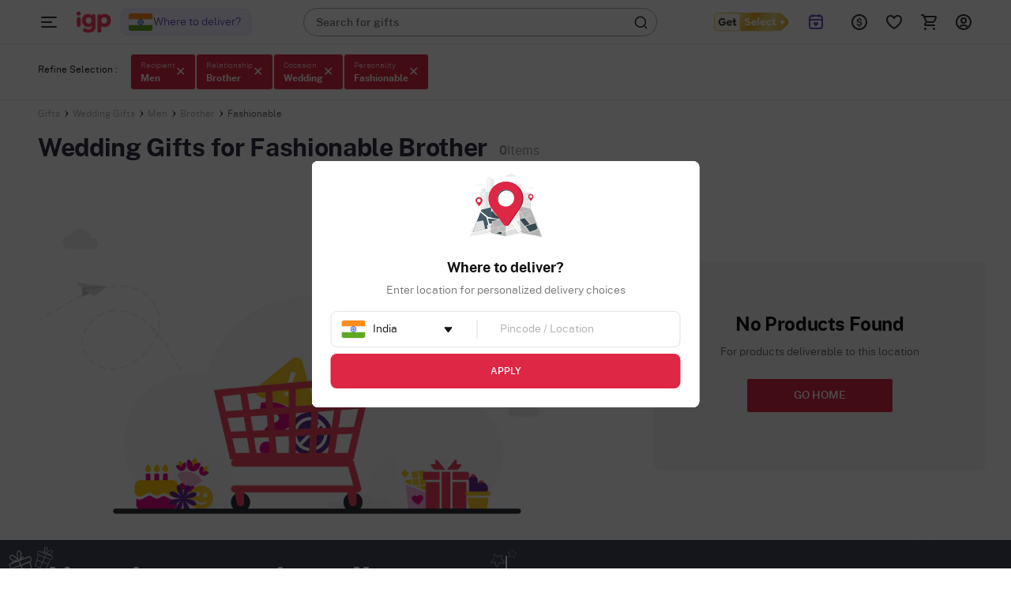

--- FILE ---
content_type: text/html; charset=utf-8
request_url: https://www.igp.com/getlocationpopup
body_size: 2677
content:
<div class="global_location_main_container no_global_address global_container_cont d-flex ">
    <div class="location_input_container">
        <div class="close-popup  hide " data-storeid="5" data-isPBP="">
            <img src="https://cdnnew.igp.com/assets/svg-icons/form-cross.svg" alt="cross">
        </div>
        <div class="content_section" data-storeid="5" data-isPBP="">
            <div class="map_icon">
                <img src="https://cdnnew.igp.com/assets/svg-icons/map_icon-5.svg" alt="map icon">
            </div>
            <span class="title_text Paragraph-18-L--Bold">Where to deliver?</span>
            <span class="subtitle_text Paragraph-14-S--Regular">Enter location for personalized delivery choices</span>
            <div class="location_input">
                <div class=" country-mob-input-container country_global_input_cont">
                    <div class="input_field_container input-cont-pos">
                        <input type="hidden" id="cid" name="cid" class="input required">
                        <div class="dropdown-cont ">
                            <div class="tr-overlay global-location"></div>
                            <div class="selected_country_flag">
                                <img class="img-responsive" src="https://cdnnew.igp.com/banners/countries/India.png" alt="country images">
                            </div>
                            <input id="country" type="text" class="form-input form-input-country input suggestGlobalCountry Paragraph-14-S--Regular"
                                name="cname" placeholder="Country" autocomplete="rutjfkde" value="India" data-width="guest-phone" data-locationpopup="true" readonly>
                            <img class="arrow-down" src="https://cdnnew.igp.com/assets/svg-icons/dropdown-icon.svg" alt=""
                                data-actn="guest-phone">
                        </div>
                        <div class="line-divider  "></div>
                        <input id="pincode_city_field" type="text" class="form-input  form-input-city city input input-autocomplete-google-map Paragraph-14-S--Regular" name="pincode"
                            placeholder="Pincode / Location" value="">
                        <input id="pincode_city_field_international" type="text" class="form-input hide form-input-city city input Paragraph-14-S--Regular" name="city"
                        placeholder="City / Location" value="">
                    </div>
                    <ul class="autocomplete-results autocomplete-results-revamp"></ul>
                </div>
                <div class="global_popup_error_cont Paragraph-14-S--Regular hide">Please enter a valid location</div>
                <button type="button" data-globalcountrycode="99" data-redirecturl="" class="apply-btn redirect-url Paragraph-12-XS--Semibold caps" data-globalcountrycode="">Apply</button>
                <div class="reset-country Paragraph-14-S--Regular  hide">For delivery to India &nbsp;<span class="reset-function Paragraph-14-S--Medium">Click Here</span></div>
            </div>
        </div>
    </div>
    <div class="flex-column align-items-center hide">
        <div class="divider-line hide"></div>
            <span class="Paragraph-14-S--Regular color-af">Or</span>
        <div class="divider-line hide"></div>
    </div>
    <div class="saved_addresses_container no-scrollbar hide"></div>
</div>


--- FILE ---
content_type: image/svg+xml
request_url: https://cdnnew.igp.com/assets/public/svg-icons/Flag-Europe.svg
body_size: 215
content:
<svg xmlns="http://www.w3.org/2000/svg" width="20" height="20" fill="none" viewBox="0 0 20 20"><g clip-path="url(#a)"><path fill="#063397" d="M10 20c5.523 0 10-4.477 10-10S15.523 0 10 0 0 4.477 0 10s4.477 10 10 10"/><path fill="#FECB17" d="m7.094 14.15.227.68h.717l-.566.415.188.642-.566-.415-.566.415.227-.642-.566-.415h.717zm5.812 0 .226.68h.68l-.567.415.227.642-.566-.415-.566.415.226-.642L12 14.83h.68zM7.094 4.113l.227.68h.717l-.566.415.188.641-.566-.415-.566.415.227-.641-.566-.415h.717zm5.812 0 .226.68h.68l-.567.415.227.641-.566-.415-.566.415.226-.641L12 4.793h.68zm2.113 2.114.226.679h.717l-.566.415.189.68-.566-.416-.566.415.226-.68-.566-.414h.717zm-10.038 0 .227.679h.679l-.566.415.226.68-.566-.416L4.415 8l.227-.68-.567-.414h.68zm10.038 5.811.226.68h.717l-.566.414.189.642-.566-.415-.566.415.226-.642-.566-.415h.717zm-10.038 0 .227.68h.679l-.566.414.226.642-.566-.415-.566.415.227-.642-.567-.415h.68zM10 3.32l.226.68h.68l-.566.415.226.68L10 4.678l-.566.415.226-.679L9.094 4h.68zm0 11.623.226.642h.68L10.34 16l.226.68-.566-.416-.566.415L9.66 16l-.566-.415h.68zm5.811-5.811.227.68h.679l-.566.415.226.641-.566-.415-.566.415.227-.641-.604-.415h.717zm-11.585 0 .19.68h.716l-.566.415.226.641-.566-.415-.566.415.19-.641-.567-.415H4z"/></g><rect width="19.5" height="19.5" x=".25" y=".25" stroke="#E0E0E0" stroke-width=".5" rx="9.75"/><defs><clipPath id="a"><rect width="20" height="20" fill="#fff" rx="10"/></clipPath></defs></svg>

--- FILE ---
content_type: image/svg+xml
request_url: https://cdnnew.igp.com/assets/svg-icons/map_icon-5.svg
body_size: -1191
content:
<svg xmlns="http://www.w3.org/2000/svg" width="92" height="80" fill="none" viewBox="0 0 92 80"><g clip-path="url(#a)"><path fill="#F5F5F5" d="M31.03 6.662h-9.472V36.49h9.472z"/><path fill="#EBEBEB" d="M31.03 6.662h-4.736V36.41h4.736z"/><path fill="#F5F5F5" d="M25.984 3.734H22.64v2.929h3.345z"/><path fill="#EBEBEB" d="M25.984 3.734h-.798v2.929h.798z"/><path fill="#E0E0E0" d="M20.768 6.663v-.17h10.54v.17"/><path fill="#FAFAFA" d="M24.228 7.94h-.801v1.68h.801z"/><path fill="#E0E0E0" d="M26.294 10.28c0 .017-1.06.03-2.37.03-1.308 0-2.368-.013-2.368-.03s1.06-.032 2.369-.032 2.369.014 2.369.031zm2.712-2.34h-.802v1.68h.802zm2.065 2.34c0 .017-1.06.03-2.369.03s-2.369-.013-2.369-.03 1.06-.032 2.37-.032c1.308 0 2.368.014 2.368.031zm-2.065.996h-.802v1.68h.802zm2.065 2.338c0 .018-1.06.031-2.369.031s-2.369-.013-2.369-.03 1.06-.032 2.37-.032c1.308 0 2.368.014 2.368.031m-2.065 1.096h-.802v1.681h.802v-1.68zm2.065 2.34c0 .018-1.06.032-2.369.032s-2.369-.014-2.369-.031 1.06-.031 2.37-.031c1.308 0 2.368.013 2.368.03m-2.065 1.096h-.802v1.68h.802zm2.065 2.341c0 .018-1.06.031-2.369.031s-2.369-.013-2.369-.03 1.06-.032 2.37-.032c1.308 0 2.368.014 2.368.031m-2.065.996h-.802v1.68h.802zm2.065 2.341c0 .018-1.06.031-2.369.031s-2.369-.013-2.369-.03 1.06-.032 2.37-.032c1.308 0 2.368.014 2.368.031m-2.065 1.012h-.802v1.68h.802zm0 3.394h-.802v1.68h.802zm2.065-1.055c0 .017-1.06.03-2.369.03s-2.369-.013-2.369-.03 1.06-.031 2.37-.031c1.308 0 2.368.013 2.368.03z"/><path fill="#FAFAFA" d="M24.228 11.327h-.801v1.68h.801z"/><path fill="#E0E0E0" d="M26.294 13.665c0 .018-1.06.031-2.37.031-1.308 0-2.368-.014-2.368-.031s1.06-.031 2.369-.031 2.369.013 2.369.03z"/><path fill="#FAFAFA" d="M24.228 14.713h-.801v1.68h.801z"/><path fill="#E0E0E0" d="M26.294 17.05c0 .018-1.06.032-2.37.032-1.308 0-2.368-.014-2.368-.031s1.06-.031 2.369-.031 2.369.013 2.369.03"/><path fill="#FAFAFA" d="M24.228 18.099h-.801v1.68h.801z"/><path fill="#E0E0E0" d="M26.294 20.438c0 .018-1.06.032-2.37.032-1.308 0-2.368-.014-2.368-.032 0-.017 1.06-.03 2.369-.03s2.369.013 2.369.03"/><path fill="#FAFAFA" d="M24.228 21.483h-.801v1.68h.801z"/><path fill="#E0E0E0" d="M26.294 23.824c0 .018-1.06.031-2.37.031-1.308 0-2.368-.013-2.368-.03s1.06-.032 2.369-.032 2.369.014 2.369.031"/><path fill="#FAFAFA" d="M24.228 24.871h-.801v1.68h.801z"/><path fill="#E0E0E0" d="M26.294 27.21c0 .017-1.06.031-2.37.031-1.308 0-2.368-.014-2.368-.031s1.06-.031 2.369-.031 2.369.013 2.369.03z"/><path fill="#FAFAFA" d="M24.228 28.257h-.801v1.68h.801z"/><path fill="#F5F5F5" d="M65.723 12.987h-9.472v29.829h9.472z"/><path fill="#EBEBEB" d="M65.724 12.987h-4.737v29.747h4.736V12.987z"/><path fill="#F5F5F5" d="M60.677 10.06h-3.344v2.928h3.344z"/><path fill="#EBEBEB" d="M60.677 10.06h-.797v2.928h.797z"/><path fill="#E0E0E0" d="M55.461 12.988v-.172h10.54v.172"/><path fill="#FAFAFA" d="M58.922 14.265h-.801v1.68h.801z"/><path fill="#E0E0E0" d="M60.987 16.605c0 .018-1.06.032-2.369.032s-2.369-.014-2.369-.032c0-.017 1.06-.03 2.37-.03 1.308 0 2.368.013 2.368.03m2.713-2.34h-.802v1.68h.801zm2.064 2.34c0 .018-1.06.032-2.369.032s-2.369-.014-2.369-.032c0-.017 1.06-.03 2.37-.03 1.308 0 2.368.013 2.368.03M63.7 17.6h-.802v1.68h.801zm2.064 2.34c0 .018-1.06.031-2.369.031s-2.369-.013-2.369-.03 1.06-.032 2.37-.032c1.308 0 2.368.014 2.368.031M63.7 21.036h-.802v1.68h.801zm2.064 2.338c0 .017-1.06.031-2.369.031s-2.369-.014-2.369-.031 1.06-.031 2.37-.031c1.308 0 2.368.013 2.368.03zm-2.065 1.099h-.801v1.68h.8v-1.68zm2.065 2.337c0 .018-1.06.032-2.369.032s-2.369-.014-2.369-.032c0-.017 1.06-.03 2.37-.03 1.308 0 2.368.013 2.368.03m-2.065 1h-.801v1.68h.8v-1.68zm2.065 2.34c0 .017-1.06.03-2.369.03s-2.369-.013-2.369-.03 1.06-.032 2.37-.032c1.308 0 2.368.014 2.368.031zm-2.065 1.01h-.801v1.68h.8v-1.68zm0 3.396h-.801v1.68h.8v-1.68zm2.065-1.056c0 .017-1.06.031-2.369.031s-2.369-.014-2.369-.031 1.06-.031 2.37-.031c1.308 0 2.368.013 2.368.03z"/><path fill="#FAFAFA" d="M58.922 17.65h-.801v1.68h.801z"/><path fill="#E0E0E0" d="M60.987 19.99c0 .018-1.06.031-2.369.031s-2.369-.013-2.369-.03 1.06-.032 2.37-.032c1.308 0 2.368.014 2.368.031"/><path fill="#FAFAFA" d="M58.922 21.038h-.801v1.68h.801z"/><path fill="#E0E0E0" d="M60.987 23.376c0 .017-1.06.031-2.369.031s-2.369-.014-2.369-.031 1.06-.031 2.37-.031c1.308 0 2.368.013 2.368.03z"/><path fill="#FAFAFA" d="M58.922 24.424h-.801v1.68h.801z"/><path fill="#E0E0E0" d="M60.987 26.762c0 .017-1.06.03-2.369.03s-2.369-.013-2.369-.03 1.06-.032 2.37-.032c1.308 0 2.368.014 2.368.032"/><path fill="#FAFAFA" d="M58.922 27.81h-.802v1.68h.802z"/><path fill="#E0E0E0" d="M60.987 30.15c0 .017-1.06.03-2.369.03s-2.369-.013-2.369-.03 1.06-.032 2.37-.032c1.308 0 2.368.014 2.368.031z"/><path fill="#FAFAFA" d="M58.922 31.195h-.802v1.68h.802z"/><path fill="#E0E0E0" d="M60.987 33.535c0 .018-1.06.031-2.369.031s-2.369-.013-2.369-.03c0-.019 1.06-.032 2.37-.032 1.308 0 2.368.014 2.368.031"/><path fill="#FAFAFA" d="M58.922 34.583h-.802v1.68h.802z"/><path fill="#EBEBEB" d="M77.551 24.561h-15.34v20.1h15.34z"/><path fill="#E0E0E0" d="M77.55 24.561h-7.19v20.1h7.19z"/><path fill="#F5F5F5" d="M66.807 27.281h-1.38v3.33h1.38zm0 13.032h-1.38v3.329h1.38zm3.553-8.396c0 .037-1.825.068-4.074.068-2.25 0-4.074-.031-4.074-.068s1.824-.068 4.074-.068 4.074.03 4.074.068m-3.553 1.93h-1.38v3.329h1.38zm3.553 4.635c0 .037-1.825.068-4.074.068-2.25 0-4.074-.03-4.074-.068 0-.037 1.824-.068 4.074-.068s4.074.031 4.074.068m2.906-11.201h-1.38v3.33h1.38zm2.992 0h-1.38v3.33h1.38zM73.266 33.6h-1.38v3.329h1.38zm2.992 0h-1.38v3.329h1.38zm-2.992 6.317h-1.38v3.33h1.38zm2.992 0h-1.38v3.33h1.38z"/><path fill="#E0E0E0" d="M78.705 23.861H61.06v.725h17.645z"/><path fill="#EBEBEB" d="M77.657 24.653c0 .037-3.43.068-7.656.068-4.227 0-7.658-.03-7.658-.068 0-.037 3.427-.068 7.658-.068s7.656.031 7.656.068m-50.14 20.41h-13.94l-.061-21.89h13.94l.06 21.89z"/><path fill="#E0E0E0" d="M27.456 23.174h-6.97v21.889h6.97z"/><path fill="#EBEBEB" d="M20.03 18.865h-4.923v4.309h4.922v-4.309z"/><path fill="#E0E0E0" d="M20.031 18.865h-1.174v4.309h1.174z"/><path fill="#E0E0E0" d="M27.863 22.923h-15.51v.251h15.51z"/><path fill="#fff" d="M17.446 25.055h-1.18v2.472h1.18z"/><path fill="#E0E0E0" d="M20.486 28.497c0 .025-1.56.047-3.484.047-1.925 0-3.486-.022-3.486-.047s1.56-.047 3.486-.047 3.484.022 3.484.047"/><path fill="#F5F5F5" d="M24.477 25.055h-1.18v2.472h1.18z"/><path fill="#EBEBEB" d="M27.516 28.497c0 .025-1.56.047-3.484.047s-3.486-.022-3.486-.047 1.56-.047 3.486-.047 3.484.022 3.484.047"/><path fill="#F5F5F5" d="M24.477 29.96h-1.18v2.474h1.18z"/><path fill="#EBEBEB" d="M27.516 33.403c0 .026-1.56.047-3.484.047s-3.486-.022-3.486-.047 1.56-.047 3.486-.047 3.484.022 3.484.047"/><path fill="#F5F5F5" d="M24.477 35.017h-1.18v2.472h1.18z"/><path fill="#EBEBEB" d="M27.516 38.459c0 .025-1.56.047-3.484.047s-3.486-.022-3.486-.047 1.56-.047 3.486-.047 3.484.022 3.484.047"/><path fill="#F5F5F5" d="M24.477 40.073h-1.18v2.473h1.18z"/><path fill="#EBEBEB" d="M27.516 43.514c0 .026-1.56.047-3.484.047s-3.486-.021-3.486-.047 1.56-.046 3.486-.046 3.484.021 3.484.046"/><path fill="#fff" d="M17.446 30.036h-1.18v2.473h1.18z"/><path fill="#E0E0E0" d="M20.486 33.478c0 .026-1.56.047-3.484.047-1.925 0-3.486-.021-3.486-.047s1.56-.046 3.486-.046 3.484.021 3.484.046"/><path fill="#fff" d="M17.447 35.019h-1.18v2.472h1.18V35.02z"/><path fill="#E0E0E0" d="M20.486 38.46c0 .026-1.56.047-3.484.047-1.925 0-3.486-.02-3.486-.046s1.56-.047 3.486-.047 3.484.021 3.484.047z"/><path fill="#fff" d="M17.447 40.003h-1.18v2.472h1.18z"/><path fill="#E0E0E0" d="M20.486 43.445c0 .026-1.56.047-3.484.047-1.925 0-3.486-.021-3.486-.047s1.56-.047 3.486-.047 3.484.022 3.484.047"/><path fill="#F5F5F5" d="M82.722 18.75c.075-.531-.682-.97-1.25-1.014-.27-.022-.552.02-.81-.07-.556-.193-.777-.906-1.32-1.133-.406-.17-.872-.02-1.266.177s-.782.444-1.22.47c-.383.024-.798-.116-1.131.07-.25.137-.38.422-.61.59-.225.166-.517.2-.795.215-.278.016-.566.018-.821.133-.253.114-.465.381-.412.654l9.633-.096z"/><path fill="#EBEBEB" d="M59.14 3.586c.115-.833-1.069-1.519-1.956-1.589-.424-.033-.864.031-1.266-.109C55.048 1.587 54.7.471 53.85.115c-.634-.267-1.365-.03-1.98.278-.616.308-1.223.695-1.911.738-.598.039-1.248-.183-1.772.107-.39.216-.593.662-.954.927-.35.257-.81.311-1.246.335-.437.023-.888.027-1.286.208-.397.181-.725.598-.642 1.024l15.078-.148z"/><path fill="#F5F5F5" d="M18.85 15.104c.092-.664-.85-1.211-1.56-1.268-.337-.027-.69.024-1.01-.085-.693-.24-.97-1.132-1.647-1.414-.506-.212-1.088-.023-1.58.222-.49.245-.976.555-1.522.588-.476.031-.994-.146-1.411.086-.312.173-.474.527-.76.738-.28.204-.647.249-.994.266-.347.02-.707.022-1.025.166s-.578.477-.513.816l12.021-.12z"/><path fill="#DD2745" d="M11.919 29.747c-2.22.05-4.033 1.85-4.086 4.056a4.1 4.1 0 0 0 .788 2.529l.041.054q.002.004.006.008l2.963 4.005a.64.64 0 0 0 1.04-.022l2.68-3.956c.507-.769.853-1.57.853-2.517 0-2.33-1.928-4.211-4.285-4.157m.1 7.18a3.137 3.137 0 0 1-3.147-3.126 3.137 3.137 0 0 1 3.147-3.127c1.738 0 3.147 1.4 3.147 3.127a3.137 3.137 0 0 1-3.147 3.126"/><path fill="#000" d="M11.919 29.747c-2.22.05-4.033 1.85-4.086 4.056a4.1 4.1 0 0 0 .788 2.529l.041.054q.002.004.006.008l2.963 4.005a.64.64 0 0 0 1.04-.022l2.68-3.956c.507-.769.853-1.57.853-2.517 0-2.33-1.928-4.211-4.285-4.157m.1 7.18a3.137 3.137 0 0 1-3.147-3.126 3.137 3.137 0 0 1 3.147-3.127c1.738 0 3.147 1.4 3.147 3.127a3.137 3.137 0 0 1-3.147 3.126" opacity=".3"/><path fill="#DD2745" d="M11.672 29.747c-2.22.05-4.033 1.85-4.086 4.056a4.1 4.1 0 0 0 .788 2.529l.041.054q.002.004.006.008l2.963 4.005a.64.64 0 0 0 1.04-.022l2.679-3.956c.508-.769.854-1.57.854-2.517 0-2.33-1.928-4.211-4.285-4.157m.1 6.618a2.374 2.374 0 0 1-2.383-2.368 2.375 2.375 0 0 1 2.383-2.367 2.375 2.375 0 0 1 2.383 2.367 2.374 2.374 0 0 1-2.383 2.368m65.797-10.56c-1.693.039-3.073 1.41-3.114 3.091-.018.72.208 1.387.6 1.928l.031.043q0 .002.004.005l2.26 3.053a.487.487 0 0 0 .793-.015l2.042-3.016c.386-.586.65-1.197.65-1.918 0-1.775-1.47-3.21-3.264-3.167zm.076 5.472a2.39 2.39 0 0 1-2.398-2.383 2.39 2.39 0 0 1 2.398-2.383 2.39 2.39 0 0 1 2.399 2.383 2.39 2.39 0 0 1-2.399 2.383"/><path fill="#000" d="M77.569 25.805c-1.693.039-3.073 1.41-3.114 3.091-.018.72.208 1.387.6 1.928l.031.043q0 .002.004.005l2.26 3.053a.487.487 0 0 0 .793-.015l2.042-3.016c.386-.586.65-1.197.65-1.918 0-1.775-1.47-3.21-3.264-3.167zm.076 5.472a2.39 2.39 0 0 1-2.398-2.383 2.39 2.39 0 0 1 2.398-2.383 2.39 2.39 0 0 1 2.399 2.383 2.39 2.39 0 0 1-2.399 2.383" opacity=".3"/><path fill="#DD2745" d="M77.38 25.805c-1.692.039-3.072 1.41-3.113 3.091-.018.72.208 1.387.6 1.928l.031.043q0 .002.004.005l2.26 3.053a.487.487 0 0 0 .793-.015l2.042-3.016c.386-.586.65-1.197.65-1.918 0-1.775-1.47-3.21-3.264-3.167l-.002-.004zm.077 5.044a1.81 1.81 0 0 1-1.816-1.805 1.81 1.81 0 0 1 1.816-1.804 1.81 1.81 0 0 1 1.817 1.804 1.81 1.81 0 0 1-1.817 1.805"/><path fill="#fff" d="M14.207 44.695.212 79.225l26.242-4.286 19.243 4.287 19.709-4.287 26.358 4.995-14.111-35.239-15.745-3.94-15.919 3.014-16.27-3.014z"/><path fill="#263238" d="m14.208 44.695.256-.068q.26-.067.766-.198l3.002-.77 11.481-2.93h.012l16.272 3.005h-.014l15.918-3.02h.02c4.888 1.223 10.187 2.546 15.744 3.935l.023.005.008.022c4.313 10.764 9.08 22.668 14.117 35.237l.033.085-.09-.017-13.558-2.57-12.8-2.426h.02L45.707 79.27h-.02l-19.242-4.29h.017L.22 79.258l-.064.011.025-.06 10.259-25.26c1.213-2.98 2.154-5.296 2.795-6.867l.729-1.783c.164-.401.25-.606.25-.606s-.08.209-.242.614l-.722 1.79-2.776 6.88-10.22 25.26-.04-.05c7.773-1.274 16.599-2.718 26.24-4.295h.015l19.245 4.283h-.022l19.71-4.29h.019l12.8 2.427 13.558 2.57-.057.068-14.107-35.241.031.027-15.742-3.944h.017C56.14 41.884 50.766 42.898 46 43.8h-.012L29.72 40.778h.012L18.254 43.68c-1.319.333-2.328.586-3.008.757l-.77.193q-.259.063-.26.062z"/><path fill="#fff" d="M15.025 45.622 2.662 77.487l23.675-3.823 19.652 4.518 19.417-4.633 24.144 4.633-12.714-32.56-14.694-3.592-16.153 3.012-16.503-3.012z"/><path fill="#455A64" d="m4.036 73.945 18.817-4.33-.694-4.026 1.564-.98-2.432-9.405-7.526-6.337z"/><path fill="#EBEBEB" d="m2.662 77.487.917-2.366 31.553-7.283 1.714 4.688-.556.946-5.926 1.118-4.027-.927zm34.184-10.102 1.252 4.637 3.633 1.57 5.17-2.282 10.845-3.14-3.384-5.065z"/><path fill="#E0E0E0" d="m24.243 69.102 5.863-1.264-1.17-3.784-4.272 1.026-1.137.798z"/><path fill="#455A64" d="m23.045 56.56 2.128 6.94 3.327-.728-.6-2.665 7.32-1.63z"/><path fill="#EBEBEB" d="m14.32 47.44 9.207 7.346 12.224 2.303 13.04-3.222-5.953-9.4-13.352-2.437-14.461 3.592-.706 1.819zm30.3-2.647 19.114 29.153 1.672-.397L46.904 44.87l-.915.171-1.37-.249z"/><path fill="#E0E0E0" d="m29.131 60.84 2.424 6.998 21.502-5.457-3.98-6.73-19.946 5.19zm11.963 16.217.21-.31 1.413-2.085 3.388-1.07 2.332-1.745 10.105-2.745 3.14 5.334-15.693 3.746m13.008-35.566 5.065 5.598 12.774-2.592-14.694-3.592zm20.528 9.892-9.383 2.591-4.736-6.232 11.752-2.426z"/><path fill="#EBEBEB" d="m47.91 44.684 9.837 14.04L69.1 55.488 57.747 42.85z"/><path fill="#E0E0E0" d="m75.412 75.468 11.351-4.417 2.787 7.131z"/><path fill="#455A64" d="m63.54 57.884 6.167-1.597 6.516 7.766-6.341 2.093z"/><path fill="#E0E0E0" d="m71.099 55.65 6.862 7.818 5.17-1.723-3.399-8.707z"/><path fill="#455A64" d="m76.223 73.642-5.124-7.064 12.388-3.925 2.516 6.448-1.613 1.616z"/><path fill="#E0E0E0" d="m58.35 59.757 9.418 14.188 5.798 1.169 1.093-.497-11.931-16.17zM19.753 70.33l-2.346-10.96-8.273 1.436-5.098 13.14z"/><path fill="#455A64" d="M27.362 42.558v5.017l1.77.224 4.945 5.724 4.253-.485 2.024 2.914-4.603 1.137-12.224-2.303-9.208-7.346.706-1.818z"/><path fill="#E0E0E0" d="m53.218 43.737 6.946 10.072 5.985-1.606-8.403-9.353z"/><path fill="#EBEBEB" d="m73.61 54.142-2.51-3.904 6.795-1.91 1.63 4.18-5.913 1.634zM63.541 67.577l3.288-1.129 6.38 8.594-5.441-1.096z"/><path fill="#455A64" d="m33.195 75.24 3.06-.37 1.018-1.481 3.821 1.193-1 2.245z"/><path fill="#263238" d="M15.024 45.622s.322-.084.955-.243l2.798-.701 10.703-2.671h.012l16.505 3.002h-.014l16.153-3.02h.02l14.696 3.588.023.006.008.022L89.6 78.163l.034.085-.09-.017-12.112-2.325-12.03-2.309h.022l-19.42 4.634h-.023l-19.65-4.523h.018c-8.697 1.402-16.65 2.685-23.677 3.816l-.063.01.023-.06 9.065-23.317c1.072-2.749 1.903-4.884 2.467-6.333l.643-1.645c.145-.37.221-.559.221-.559s-.07.193-.213.567q-.216.563-.637 1.653l-2.451 6.345L2.7 77.499l-.041-.049 23.673-3.831h.016c6.194 1.423 12.766 2.934 19.652 4.514h-.022c6.241-1.489 12.735-3.04 19.417-4.637h.022a68202 68202 0 0 1 24.141 4.636l-.057.068c-4.524-11.594-8.82-22.598-12.707-32.562l.031.027-14.694-3.596h.017c-5.873 1.094-11.324 2.109-16.154 3.006h-.012l-16.501-3.023h.01c-4.629 1.142-8.242 2.036-10.701 2.643l-2.804.69c-.633.155-.963.233-.963.233z"/><path fill="#000" d="m45.697 79.226.292-35.457-16.27-3.014-3.264 34.184zm16.211-38.471 3.498 34.184 26.358 4.995-14.111-35.239z" opacity=".2"/><path fill="#DD2745" d="M46.115 10.215c-11.368.263-20.636 9.466-20.907 20.76a21.1 21.1 0 0 0 4.027 12.94h-.006l.21.285.03.039 15.168 20.497c1.334 1.805 4.068 1.748 5.326-.111l13.709-20.25c2.594-3.93 4.374-8.04 4.374-12.884 0-11.923-9.867-21.556-21.931-21.278zm.509 36.755c-8.894 0-16.105-7.164-16.105-16.001s7.21-16.002 16.105-16.002 16.105 7.165 16.105 16.002S55.52 46.97 46.624 46.97"/><path fill="#000" d="M46.115 10.215c-11.368.263-20.636 9.466-20.907 20.76a21.1 21.1 0 0 0 4.027 12.94h-.006l.21.285.03.039 15.168 20.497c1.334 1.805 4.068 1.748 5.326-.111l13.709-20.25c2.594-3.93 4.374-8.04 4.374-12.884 0-11.923-9.867-21.556-21.931-21.278zm.509 36.755c-8.894 0-16.105-7.164-16.105-16.001s7.21-16.002 16.105-16.002 16.105 7.165 16.105 16.002S55.52 46.97 46.624 46.97" opacity=".3"/><path fill="#DD2745" d="M44.844 10.215c-11.367.263-20.635 9.466-20.906 20.76a21.1 21.1 0 0 0 4.027 12.94h-.006l.21.285.03.039 15.168 20.497c1.335 1.805 4.068 1.748 5.326-.111l13.709-20.25c2.594-3.93 4.374-8.04 4.374-12.884 0-11.923-9.867-21.556-21.931-21.278z"/><ellipse cx="45.733" cy="30.933" fill="#fff" rx="10.688" ry="10.667"/><path fill="#374850" fill-rule="evenodd" d="M53.805 23.942a10.66 10.66 0 0 0-7.003-2.609c-5.903 0-10.689 4.776-10.689 10.667 0 2.674.987 5.119 2.616 6.991a10.63 10.63 0 0 1-3.685-8.058c0-5.89 4.786-10.666 10.689-10.666 3.223 0 6.113 1.423 8.072 3.675" clip-rule="evenodd"/></g><defs><clipPath id="a"><path fill="#fff" d="M.154 0h91.692v80H.154z"/></clipPath></defs></svg>

--- FILE ---
content_type: image/svg+xml
request_url: https://cdnnew.igp.com/assets/svg-icons/search-header-icon.svg
body_size: 128
content:
<svg xmlns="http://www.w3.org/2000/svg" width="24" height="24" fill="none" viewBox="0 0 24 24"><path fill="#333" fill-rule="evenodd" d="M21.71 21.71c-.39.39-1.03.39-1.42 0l-3.24-3.25q.78-.63 1.41-1.41l3.25 3.24c.39.39.39 1.03 0 1.42" clip-rule="evenodd"/><path fill="#333" fill-rule="evenodd" d="M11.25 18.5a7.25 7.25 0 1 0 0-14.5 7.25 7.25 0 0 0 0 14.5m0 2a9.25 9.25 0 1 0 0-18.5 9.25 9.25 0 0 0 0 18.5" clip-rule="evenodd"/></svg>

--- FILE ---
content_type: image/svg+xml
request_url: https://cdnnew.igp.com/assets/svg-icons/form-cross.svg
body_size: -1194
content:
<svg xmlns="http://www.w3.org/2000/svg" width="32" height="32" fill="none" viewBox="0 0 32 32"><path fill="#000" d="M6.68 5.333c-.34 0-.697.115-.957.375a1.37 1.37 0 0 0 0 1.916l8.363 8.368-8.363 8.369a1.37 1.37 0 0 0 0 1.916c.52.52 1.394.52 1.914 0L16 17.908l8.363 8.369c.52.52 1.394.52 1.914 0 .52-.521.52-1.395 0-1.916l-8.363-8.369 8.363-8.368c.52-.521.52-1.395 0-1.916a1.35 1.35 0 0 0-.957-.375c-.341 0-.697.115-.957.375L16 14.076 7.637 5.708a1.35 1.35 0 0 0-.957-.375"/></svg>

--- FILE ---
content_type: text/javascript
request_url: https://cdnnew.igp.com/assets/passets/js/rroProductsJs-499.js
body_size: 32323
content:
function closePopUpList(){$(".s-button").removeClass("opened"),$(".s-w-arrow").removeClass("is-active"),$(".s-item-wrapper").removeClass("active"),$("body").removeClass("no-scroll"),$("#s-bar-overlay").removeClass("is-active"),popUpOpen=!1}function closeFilterMenu(){$(".facet-option").removeClass("is-active"),$(".clk-filter").removeClass("open-filter"),$(".filter-menu").removeClass("is-active"),$(".filter-overlay").removeClass("is-active"),$(".price-filter-block").removeClass("is-active"),$(".price-filter-block").animate({right:0}),$("body").removeClass("has-active-menu")}function showSelectionTooltip(e){$(".selection-text").text(e.data("tooltip"));var t=$(".selection-bar-tooltip"),a=e.offset().top+e.outerHeight()+6,i=e.offset().left+e.outerWidth()/2-t.outerWidth()/2;t.css({top:a+"px",left:i+"px"}),window.setTimeout(function(){t.show()},100)}var test0001;$("select.spanel").each(function(){var e=$(this),t=$(this).children("option").length;e.addClass("s-hidden"),e.addClass("hidden"),e.wrap('<div class="select"></div>'),e.after('<div class="styledSelect"></div>');var a=e.next("div.styledSelect");e.children("option:selected").length?a.text(e.children("option:selected").text()):a.text(e.children("option").eq(0).text());for(var i=$("<ul />",{class:"options"}).insertAfter(a),s=0;s<t;s++)$("<li />",{text:e.children("option").eq(s).text(),rel:e.children("option").eq(s).val()}).appendTo(i);i.children("li");a.click(function(e){e.stopPropagation(),$(this).hasClass("active")?($(".styledSelect").removeClass("active"),$("ul.options").hide()):($(".styledSelect").removeClass("active"),$("ul.options").hide(),$(this).addClass("active").next("ul.options").show())}),$(document).click(function(){a.removeClass("active"),i.hide()})}),$(document).on("click","ul.options li",function(e){e.stopPropagation();var t=$(this).parent().prev(".styledSelect"),a=$(this).parent(),i=$(this).parent().siblings("select.spanel");t.text($(this).text()).removeClass("active"),i.val($(this).attr("rel")),i.trigger("change"),a.hide()}),function(){var e=$(".filter-footer").height();$(".filter-show").css("height","calc(100% - "+e+"px)"),$(window).on("resize",function(){if($(".filter-menu").is(":visible")){var e=$(".filter-footer").height();$(".filter-show").css("height","calc(100% - "+e+"px)")}else{var e=$(".filter-footer").height();$(".filter-show").css("height","calc(100% - "+e+"px)")}})}(),$(document).on("click",".remove-rro--link",function(e){e.stopImmediatePropagation(),closePopUpList()});var popUpOpen=!1;$("#site-wrapper").on("click",".s-button",function(){var e=$(this).data("selected-type");$("#"+e+"-items").hasClass("active")?closePopUpList():($("body").addClass("no-scroll"),$(".s-item-wrapper").removeClass("active"),$(".s-w-arrow").removeClass("is-active"),$(".s-button").removeClass("opened"),$(this).addClass("opened"),$("#"+e+"-items").addClass("active"),$(".s-item-wrapper-v2.active").css("min-width",$(this).parent().width()),$("#"+e+"-items").removeClass("hide"),$("#s-bar-overlay").addClass("is-active"),$(this).find(".s-w-arrow").addClass("is-active"),popUpOpen=!0)}),$(document).on("click",function(e){$(e.target).closest(".refine-list").length||popUpOpen&&closePopUpList(),$(e.target).closest(".filter-menu, .filter-text, .selected-property").length||closeFilterMenu(),$(e.target).closest(".spl-del-label").length||"1723"!=storeid&&($(".spl-del-popup").removeClass("is-active"),$("#d-mask").removeClass("is-active"),delTypeOpen=!1)}),$("#site-wrapper").on("click",".s-item-list li, .s-item-close, .s-bar-overlay",function(){closePopUpList()}),document.addEventListener("keydown",function(e){27===(e.keyCode||e.which)&&($(".s-bar-overlay").is(":visible")&&closePopUpList(),$(".filter-overlay").is(":visible")&&closeFilterMenu(),$(".mega-menu-wrapper").hasClass("active")&&window.history.go(-1))});var mmOpen=!1;$(document).on("click",".m-title-text",function(){$(".mega-menu-wrapper").hasClass("active")?window.history.go(-1):window.location.hash="#cat-mm"}),$(document).on("click",".close-mm",function(){window.history.go(-1)}),$(document).on("change",".mm-radio",function(){var e=$(this).data("target");$(".mm-link").each(function(){var t=$(this).data("url-"+e);$(this).data(e)?($(this).removeClass("mm-disabled"),$(this).attr("href",t)):$(this).addClass("mm-disabled")})}),$(".sel-tooltip").hover(function(){showSelectionTooltip($(this))},function(){$(".selection-bar-tooltip").hide()});;
function deliveryTags(e){var t,a=getSameDayHoursPassed(),i=`${cdn.assetsBaseURL}assets/svg-icons/`;let s,o;if(e.cutOffStartTime&&e.cutOffStartTime>a)t=e.tagBeforeStartTime,s=e.tagBeforeStartTimeStyle;else if(e&&e.cutoffTime){var n=a>=e.cutoffTime;t=n?e.tagAfterCutoff:e.tagBeforeCutoff,s=n?e.tagAfterCutoffStyle:e.tagBeforeCutoffStyle,e.expressEndTime&&a>=e.expressEndTime&&a<e.cutoffTime&&(t=e.tagAfterExpressTime,s={})}else t="";i+=`${s&&s.tagIcon?s.tagIcon:"sameday_del_icon"}.svg`,o=`
        background-color:${s&&s.tagBgColor?s.tagBgColor:"#f6f2ff"};
        color: ${s&&s.tagTextColor?s.tagTextColor:"#6d4ebf"}
    `;var r=s&&s.tagIcon?s.tagIcon:"sameday_del_icon",d=i?`<div class="del_tag_icon">
    <img class="img-responsive lazy-load-image"  src="[data-uri]" data-original="${i}" alt="${r}"/>
    </div>`:"",l=t?d+`<div class="Paragraph-10-2XS--Semibold lh-12--2XS del_tag_text">${t}</div>`:"";return l?`<div style="${o}" class="tag_styling pdp-label pdp-lable-revamp pdp-lable-phone-revamp top-right Paragraph-10-2XS--Semibold lh-12--2XS">${l}</div>`:""};
function chkCountryCityTitle(){var e=$("#country").val(),t=e?$("#country").val().trim():e,a=$("#city").val(),i=a?$("#city").val().trim():a;e&&""!==t||a&&""!==i?e&&""!==t?$(".countryTitle").text("to "+$("#country").val().trim()):a&&""!==i&&$(".countryTitle").text("to "+$("#city").val().trim()):$(".countryTitle").text("")}function loadProds(e,t,a){var i=getCookie("getQ"),s={};i&&(s=JSON.parse(decodeURIComponent(i)));var o=getCookie("mpl");o&&""!==o&&(s.mpl=o),s.sort=$(".sort ul.c-dd-options li.selected").data("value");var n=0;s&&(""!=s.delivery_types&&void 0!=s.delivery_types&&null!=s.delivery_types||delete s.delivery_types,void 0!=s.pincode&&null!=s.pincode&&""!=s.pincode||delete s.pincode),e.loadmore=!0;var r="/api/products";window.location.search&&(r="/api/products"+window.location.search);var d={post:e,get:s};1848==storeid&&(d.prodNum=$("#prod-num").val()?parseInt($("#prod-num").val()):-1,d.inpageBannerLoaded=!!$(".inpage-banner").length),$.ajax({url:r,method:"POST",dataType:"json",data:JSON.stringify(d),contentType:"application/json; charset=UTF-8",async:!0,cache:!0,beforeSend:function(e){n=t-a>32?32:t-a;for(var i="",s=0;s<n;s++)i+=5==$("body").data("stid")||1671==$("body").data("stid")?'<li class="product-grid-item col s3 products-loader"><div class="product-item z-depth-1 hoverable" style="padding:0px;"><div class="animated-background" style="min-height: 278px;"><div style="min-height:278px; background: transparent url('+cdn.imageAssetsURL+'icons/igp-loader-img-new.png) no-repeat center center; background-size:contain;"></div></div><div class="product-info" style="padding: 10px;"><div class=" row no-margin animated-background" style="max-height: 10px; width:50%;"><div class="col s12 no-padding"><p class="product-name"></p></div></div><div class="row no-margin animated-background" style="margin-top: 10px; max-height: 10px; width: 20%;"><div class="col s8 no-padding"><p class="product-price"><span class="number"></span> </p></div><div class="col s4 no-padding"><p class="offer-p"></p></div></div></div></div></li>':'<li class="product-grid-item col s3 products-loader"><div class="product-item z-depth-1 hoverable"><div class="animated-background" style="min-height: 278px;"></div><div class="product-info" style="padding-top: 10px;"><div class=" row no-margin animated-background" style="max-height: 10px; width:50%;"><div class="col s12 no-padding"><p class="product-name"></p></div></div><div class="row no-margin animated-background" style="margin-top: 10px; max-height: 10px; width: 20%;"><div class="col s8 no-padding"><p class="product-price"><span class="number"></span> </p></div><div class="col s4 no-padding"><p class="offer-p"></p></div></div></div></div></li>';$("#product-grid").append(i);var o=0;$(".products-loader").each(function(){var e=$(this);e.css({display:"block",opacity:0}),e.delay(o).animate({"margin-top":"0px",opacity:1}),o+=100})},success:function(e,i,s){if(e.status&&"Success"===e.status){$(".show-more-clk").data("loaded-prods",a+n).attr("data-loaded-prods",a+n);var o=e.data.products;if(e.data.num&&e.data.categories&&"cat"==e.data.tnav){var r=Object.keys(e.data.categories);r.length&&(e.data.categories[r[0]].key="category",o.splice(r[0]-1,0,e.data.categories[r[0]]))}if(o){var d=generateProductHTML_revamp(o,e.corpData,!0);$("#product-grid").append(d),paginated_prods+=d,sessionStorage.setItem("paginated_prods",paginated_prods)}$(".products-loader").remove(),sessionStorage.setItem("paginated_prods_URL",window.location.href);let t=$("body").data("selectedcurrency")?$("body").data("selectedcurrency"):storeDefaultCurrency;sessionStorage.setItem("paginated_prods_Currency",t)}if(t!=a+n&&e.data.products){var l=a+n,c="Show More products (<span class='number'>"+(t-l)+"</span>)";if($(".show-more-clk").length<1){var p='<div class="c-t-a text-center"><a class="btn-red u-case z-depth-1 waves-effect show-more-clk" data-total-prods="'+t+'" data-loaded-prods="'+l+'">'+c+"</a></div>";$("#product-grid").after(p)}$(".show-more-clk").html(c).parent().show(),sessionStorage.setItem("paginated_prods_showmore",$(".show-more-clk").parent().html())}else sessionStorage.removeItem("paginated_prods_showmore"),$(".show-more-clk").length>0&&$(".show-more-clk").parent().hide()},error:function(e,t){$(".show-more-clk").parent().show()},complete:function(e,t){$(".products-loader").hide()}})}function applyPlpFilter(e=!1){let t=$("#pincode"),a=$("#city"),i=$("#country");if(globalcountry&&(t=$("#pincode_city_field:not(.hide)"),a=$("#pincode_city_field_international:not(.hide)"),i=$(".location_input_container #country")),t&&t.length&&""!==t.val()&&(6!==t.val().length||0===parseInt(t.val())||"777777"===t.val()||"888888"===t.val()||"999999"===t.val()))return t.addClass("error"),t.addClass("error-animation"),void setTimeout(function(){t.removeClass("error-animation")},300);t&&t.length&&6===t.val().length||!t||!t.length||0===t.val().length?t&&t.length&&isNaN(t.val())?(t.addClass("error"),t.addClass("error-animation"),setTimeout(function(){t.removeClass("error-animation")},300)):(t.removeClass("error error-animation"),sdtObj.delivery_types="",$(".spl-d-t:checked").each(function(){sdtObj.delivery_types+=","+$(this).attr("id")}),sdtObj.delivery_types&&(sdtObj.delivery_types=sdtObj.delivery_types.substring(1)),""!==t.val()?sdtObj.pincode=t.val():delete sdtObj.pincode,""!==a.val()?sdtObj.city=a.val():delete sdtObj.city,""!==i.val()?sdtObj.country=i.val():delete sdtObj.country,sdtApplied=!0,sdtModified=!1,applyTagFilter(e,"",!1,!1,function(){var e="";if(sdtObj.delivery_types){var t=sdtObj.delivery_types.split(","),a=["sdd","spd","mnd"];for(var i in t)switch(t[i]){case"sdd":$("#sdd-item").length<1&&(e+='<li class="spl-del-tag-item relative sdt-item" id="sdd-item">Sameday<i class="remove-filter sdt-cross" data-type="sdd"></i></li>');break;case"spd":$("#spd-item").length<1&&(e+='<li class="spl-del-tag-item relative sdt-item" id="spd-item">Fixed Time<i class="remove-filter sdt-cross" data-type="spd"></i></li>');break;case"mnd":$("#mnd-item").length<1&&(e+='<li class="spl-del-tag-item relative sdt-item" id="mnd-item">Midnight<i class="remove-filter sdt-cross" data-type="mnd"></i></li>')}for(var i in a)t.indexOf(a[i])<0&&$("#"+a[i]+"-item").remove()}sdtObj.pincode&&0!=sdtObj.pincode?(e+=' <span class="primary-color-text" id="pin-item">  '+sdtObj.pincode+"</span>",e+='<form class="tag-form hidden" id="tag-form">',e+='<input type="text" class="tag-input-field inline-pincode" id="inline-pincode" maxlength="6" value="'+sdtObj.pincode+'"/>',e+="</form>",$("#pincode-text").text(sdtObj.pincode),$(".edit-pin-field").removeClass("hidden"),$("#pincode").attr("disabled",!0),globalcountry||($("#pincode-text-line").removeClass("hidden"),$(".pincode-sel-text").html('<div class="pincode-sel-text Paragraph-12-XS--Regular">Showing products deliverable to <span id="pincode-sel-val" class="u-case Paragraph-12-XS--Semibold">'+sdtObj.pincode+'</span> only. <span class="reset-filter sdt-cross cross-icon-align" data-type="pin">Reset</span></div>'))):($("#pin-item").remove(),$("#pincode-text-line").addClass("hidden")),sdtObj.city&&""!==sdtObj.city?(e+=' <span class="primary-color-text" id="city-item">  '+sdtObj.city+"</span>",e+='<form class="tag-form hidden" id="tag-form">',e+='<input type="text" class="tag-input-field inline-city" id="inline-city" value="'+sdtObj.city+'"/>',e+="</form>",$("#city-text").text(sdtObj.city),$(".edit-city-field").removeClass("hidden"),$("#city").attr("disabled",!0),globalcountry||($("#city-text-line").removeClass("hidden"),$(".city-sel-text").html('<div class="city-sel-text">Showing products deliverable to <span id="city-sel-val" class="u-case Paragraph-12-XS--Semibold">'+sdtObj.city+'</span> only. <span class="reset-filter sdt-cross cross-icon-align  underline" data-type="city">Reset</span></div>'))):($("#city-item").remove(),$("#city-text-line").addClass("hidden")),sdtObj.country&&0!=sdtObj.country?(e+='<span class="primary-color-text" id="country-item">  '+sdtObj.country+"</span>",e+='<form class="tag-form hidden" id="tag-form">',e+='<input type="text" class="tag-input-field inline-country" id="inline-country" maxlength="6" value="'+sdtObj.country+'"/>',e+="</form>",$("#country-text").text(sdtObj.country),$(".edit-country-field").removeClass("hidden"),globalcountry||($("#country").attr("disabled",!0),$("#country-text-line").removeClass("hidden"),$(".country-sel-text").html('<div class="country-sel-text">Showing products deliverable to <span id="country-sel-val" class="u-case">'+sdtObj.country+'</span> only. <span class="reset-filter sdt-cross cross-icon-align  underline" data-type="country">Reset</span></div>'))):($("#country-item").remove(),$("#country-text-line").addClass("hidden")),$("#apply-filter-pin-city-country").html(e)}),$(".spl-del-content").hide(),$(".error-msg").addClass("hidden"),$(".reset").prop("disabled",!1),$(".reset").addClass("d-clear"),$("#d-mask").removeClass("is-active"),$(".spl-del-popup").removeClass("is-active")):($(".error-msg").removeClass("hidden"),t.addClass("error error-animation"),setTimeout(function(){t.removeClass("error-animation")},300))}function applyBannerFilter(e=!1){var t="/api/banners?cardid="+$("body").data("card-id");$.ajax({url:t,method:"GET",dataType:"json",contentType:"application/json; charset=UTF-8",async:!0,cache:!0,beforeSend:function(e){},success:function(t,a,i){if(t&&t.data&&t.data.b&&t.data.b.length)if(t.data.b[0].type&&"default"!==t.data.b[0].type){let e=`<div class="popup-banner-container hide d-flex justify-content-center align-items-center widget-impression ${t.data.b[0].size}">`;if(e+=t.data.b[0].url?`<a href="/${t.data.b[0].url}" class="width-100 height-100"><img src="[data-uri]" data-original="${cdn.bannersURL}${t.data.b[0].image}" alt="Popup Banner" class="lazy-load-image popup-banner-img ${t.data.b[0].size}"></a>`:`<img src="[data-uri]" data-original="${cdn.bannersURL}${t.data.b[0].image}" alt="Popup Banner" class="lazy-load-image popup-banner-img ${t.data.b[0].size}">`,e+=`<button class="cross-black d-flex justify-content-center align-items-center"><img src="${cdn.assetsURL}svg-icons/cross-black.svg"></button>
                    </div><div class="popup-overlay hide"></div>`,1==$(".popup-banner-section").length)$(".popup-banner-section").removeClass("hide"),$(".popup-banner-section").empty().html(e);else{var s=document.createElement("section");s.classList.add("popup-banner-section"),$(".product-grid-container").prepend(s),$(".popup-banner-section").html(e)}initPopupTimers()}else if(e)$(".gw-c-wrapper.productBannerImage").addClass("hide"),$(".close-single-banner.no-product").length&&$(".product-heading-list").addClass("mt-32");else{var o=$(".product-grid-item.product-grid-item-revamp").length?"no-product":"",n=t.data.b[0].alwaysShow?"":`<button data-show="false" class="close-single-banner ${o} d-flex justify-content-center align-items-center"><img src="${cdn.assetsURL}svg-icons/cross-black.svg"></button>`,r=!1;if(0==$(".gw-c-wrapper.productBannerImage").length){var d=document.createElement("div");d.classList.add("gw-c-wrapper","one-image-wrapper","productBannerImage"),d.appendChild(document.createElement("div")).classList.add("one-image"),$(".product-grid-container").prepend(d),r=!0}else $(".gw-c-wrapper.productBannerImage").removeClass("hide");t.data.b[0].url?$(".gw-c-wrapper.productBannerImage > .one-image").empty().append(`${n}<a href="/${t.data.b[0].url}" tabindex="-1"><img class="img-responsive lazy-load-image" src="[data-uri]" data-original="${cdn.bannersURL}${t.data.b[0].image}"></a>`):$(".gw-c-wrapper.productBannerImage > .one-image").empty().append(`${n}<img class="img-responsive lazy-load-image" src="[data-uri]" data-original="${cdn.bannersURL}${t.data.b[0].image}">`),$(".gw-c-wrapper.productBannerImage").removeClass("hide"),initTickerBannerClose(r)}else $(".gw-c-wrapper.productBannerImage").length?$(".gw-c-wrapper.productBannerImage").addClass("hide"):$(".popup-banner-section").length&&$(".popup-banner-section").addClass("hide")},error:function(e){console.log(e)}})}function spdChangeHandler(){var e="";$(".spl-d-t:checked").each(function(){e+=","+$(this).attr("id")}),e=e.substring(1),sdtModified=e!==sdtObj.delivery_types}function makePinInlineEditable(){$("#pin-item .pincode-text").addClass("hidden"),$("#tag-form").removeClass("hidden"),$("#inline-pincode").val(sdtObj.pincode).focus().select()}function makePinInlineUnEditable(){$("#pin-item .pincode-text").removeClass("hidden"),$("#tag-form").addClass("hidden")}function getAllPriceRanges(){var e="",t=$(".prange").length;return $(".prange").each(function(a,i){e+=$(this).data("value"),a<t-1&&(e+=",")}),e}function getSelectedPriceRanges(){var e="",t=$(".prange:checked").length;return $(".prange:checked").each(function(a,i){e+=$(this).data("value"),a<t-1&&(e+=",")}),e}function updatePriceFiltersCount(e){$(".prange").attr("disabled",!0);for(var t in e){var a=e[t].d;a=a.substring(4);var i=$('.prange[data-value="'+a+'"]');$('.prange[data-value="'+a+'"] + label.p-range span.price-count').text(" ("+e[t].n+")"),0==e[t].n?i.attr({disabled:!0,checked:!1}):i.attr({disabled:!1})}}function updateAttributeSetCount(e,t){var a=t.data("key"),i="";$(".facet-prop").each(function(s,o){var n=$(this).attr("id");i=$(o).data("key"),i==a?t.prop("checked")?console.log("don't update"):$(this).find(".prop_check:not(:checked)").length==$(this).find(".prop_check").length?(console.log("1 update filter group"+i),updateUsingResponse(e,n),updatePriceFiltersOnUnselect()):(console.log("1 update filter group after calling api"+i),updateUsingApiCall(i,function(e){updateUsingResponse(e,n)})):$(this).find(".prop_check:not(:checked)").length==$(this).find(".prop_check").length||$(this).find(".prop_check:checked").length==$(this).find(".prop_check").length?(console.log("2 update filter group"+i),updateUsingResponse(e,n)):(console.log("2 update filter group after calling api"+i),updateUsingApiCall(i,function(e){updateUsingResponse(e,n)}))})}function updatePriceFiltersOnUnselect(e){var t=getCookie("query"),a=JSON.parse(decodeURIComponent(t));a.l=1;var i=buildGetQForFacet();i.facets="all,is_hamper,is_personalizable,color",i.mrp=getAllPriceRanges(),delete i.prange,$.ajax({url:"/api/facets",method:"POST",dataType:"json",data:JSON.stringify({post:a,get:i}),contentType:"application/json; charset=UTF-8",async:!0,cache:!0,beforeSend:function(e){},success:function(e,t,a){if(e.status&&"Success"===e.status){num=e.data.num;var i=e.data.facets;for(var s in i)for(var o in i[s])"mrp"==o&&updatePriceFiltersCount(i[s][o])}},complete:function(e,t){}})}function updateUsingResponse(e,t){var a=e,i={};for(var s in a)for(var o in a[s])"mrp"==o&&(updatePriceFiltersCount(a[s][o]),a.splice(s,1));for(var s in a){var n=a[s];for(var r in n){var d=n[r];for(var l in d)i[d[l].d]=d[l].n}}$("#"+t).find(".prop_check").each(function(){var e=$(this).data("value");i.hasOwnProperty(e)?($(this).attr("disabled",!1),$(this).parent().find("span").html(i[e])):($(this).parent().find("span").html("0"),$(this).attr("disabled",!0),$(this).prop("checked",!1))})}function updateUsingApiCall(e,t){var a=getCookie("query"),i=JSON.parse(decodeURIComponent(a));i.l=1;var s=buildGetQForFacet();s.facets="all,is_hamper,is_personalizable,color",delete s[e],$.ajax({url:"/api/facets",method:"POST",dataType:"json",data:JSON.stringify({post:i,get:s}),contentType:"application/json; charset=UTF-8",async:!0,cache:!0,beforeSend:function(e){},success:function(e,a,i){e.status&&"Success"===e.status&&(num=e.data.num,t(e.data.facets))}})}function applyTagFilter(e,t,a,i,s,o){var n=getCookie("query"),r=JSON.parse(decodeURIComponent(n)),d=getCookie("getQ"),l=JSON.parse(decodeURIComponent(d)),l=removeOldSelectedFacets(l);if(l.facets=getFacetQuery(),null===t.match("#remove")){if(""===t&&(t=$("#cat-filter-tags li.selected-item").data("filter")),t){var c=t.split("=");l[c[0]]=c[1]}}else{var c=t.split("#");c=c[0].split("="),delete l[c[0]]}var p={};$(".prop_check:checked").each(function(){p.hasOwnProperty($(this).data("key"))?p[$(this).data("key")].push('"'+$(this).data("value")+'"'):(p[$(this).data("key")]=[],p[$(this).data("key")].push('"'+$(this).data("value")+'"'))}),$(".prange:checked").each(function(){p.hasOwnProperty("prange")?p.prange.push($(this).data("value")):(p.prange=[],p.prange.push($(this).data("value")))}),$(".color-prop.selected").each(function(){p.hasOwnProperty($(this).data("key"))?p[$(this).data("key")].push($(this).data("value")):(p[$(this).data("key")]=[],p[$(this).data("key")].push($(this).data("value")))});for(var u in p)l[u]=p[u].join(",");for(u in sdtObj)l[u]=sdtObj[u];delete l.is_hamper,delete l.is_personalizable,"pincode"in sdtObj||delete l.pincode,"country"in sdtObj||delete l.country,"city"in sdtObj||delete l.city;var h="";$(".spl-d-t:checked").each(function(){h+=","+$(this).attr("id")}),h=h.substring(1),l.delivery_types=h,l.sort=$(".sort ul.c-dd-options li.selected").data("value")?$(".sort ul.c-dd-options li.selected").data("value"):"wt_desc";var m=getCookie("mpl");m&&""!==m&&(l.mpl=m);l&&(""!=l.delivery_types&&void 0!=l.delivery_types&&null!=l.delivery_types||delete l.delivery_types,void 0!=l.pincode&&null!=l.pincode&&""!=l.pincode||delete l.pincode);var f=JSON.parse(JSON.stringify(l));if("wt_desc"===f.sort&&delete f.sort,a)delete f.category,delete f.subcategory,delete f.category_ef,delete f.category_type,delete f.subcategory_ef,delete f.product_type,delete f.facets,delete f.price,delete f.mpl,delete f.sort,delete f.prange;else{var g=location.search.replace("?","").split("&"),v=t&&t.split("=")[0];delete f.facets;for(var y=0;y<g.length;y++){var b=g[y].split("=");"_ef"===b[0].substr(-3)&&v!==b[0]&&delete f[b[0]]}}if(0!==Object.keys(f).length){var C=f;if(!o){var w=t;for(var y in w)w[y]&&"getQ"!==w[y].split("=")[0]&&allowedQueryParmas.indexOf(w[y].split("=")[0])!==-1&&(C[w[y].split("=")[0]]=w[y].split("=")[1])}var _=[];for(var y in C)_.push(encodeURIComponent(y)+"="+encodeURIComponent(C[y]));history.pushState({},null,"?"+_.join("&"))}else history.pushState({},null,window.location.pathname);if(a)return sessionStorage.removeItem("paginated_prods"),sessionStorage.removeItem("paginated_prods_showmore"),void location.reload();l&&l.occasion_12_fa&&(l.occasion_12_fa='"'+l.occasion_12_fa+'"');let k=l.pincode?+l.pincode:null,x=l.country?l.country:null,S=l.city?l.city:null;"5"!=storeid&&"1671"!=storeid||saveSearchedKeywordsAndNavigation(null,null,S,x,k);let D={post:r,get:l};e&&(D.globalChange=!0),getDataOfTagProductAPI(D,a,i,s,o),setCookie("getQ",JSON.stringify(l))}function delete_cookie_pag(e){document.cookie=e+"=; expires=Thu, 01 Jan 1970 00:00:01 GMT;"}function reLoadProducts(e,t,a,i){var s=getCookie("query"),o=JSON.parse(decodeURIComponent(s)),n=getCookie("getQ"),r=JSON.parse(decodeURIComponent(n)),r=removeOldSelectedFacets(r);r.facets=getFacetQuery(),$(".s-button.selectable").each(function(){if($(this).data("val"))switch($(this).data("selected-type")){case"recipient":r.rc=$(this).attr("data-val").split("|")[0];break;case"relationship":r.rl=$(this).attr("data-val").split("|")[0];break;case"occasion":r.o=$(this).attr("data-val").split("|")[0];break;case"personality":r.p=$(this).attr("data-val").split("|")[0]}}),""!==$(".cat-sel-show").text()&&void 0===o.c&&(r.category='"'+$(".cat-sel-show").text()+'"'),""!==$(".subCat-sel-show").text()&&void 0===o.sc&&(r.subcategory='"'+$(".subCat-sel-show").text()+'"'),""!==$(".prod-filter-click.selected-gb").text()&&void 0===o.pt&&(r.product_type='"'+$(".prod-filter-click.selected-gb").text()+'"'),$(".p-filter-tags.selected-item").length>0&&(r[$(".p-filter-tags.selected-item").data("key")]=$(".p-filter-tags.selected-item").data("value"));var d={};$(".prop_check:checked").each(function(){d.hasOwnProperty($(this).data("key"))?d[$(this).data("key")].push('"'+$(this).data("value")+'"'):(d[$(this).data("key")]=[],d[$(this).data("key")].push('"'+$(this).data("value")+'"'))}),$(".prange:checked").each(function(){d.hasOwnProperty("prange")?d.prange.push($(this).data("value")):(d.prange=[],d.prange.push($(this).data("value")))}),$(".color-prop.selected").each(function(){d.hasOwnProperty($(this).data("key"))?d[$(this).data("key")].push($(this).data("value")):(d[$(this).data("key")]=[],d[$(this).data("key")].push($(this).data("value")))});for(var l in d)r[l]=d[l].join(",");for(l in sdtObj)r[l]=sdtObj[l];delete r.is_hamper,delete r.is_personalizable,$(".checkbox-hp:checked").each(function(){r[$(this).data("key")]=$(this).data("value")}),"pincode"in sdtObj||delete r.pincode,"country"in sdtObj||delete r.country,"city"in sdtObj||delete r.city;var c="";$(".spl-d-t:checked").each(function(){c+=","+$(this).attr("id")}),c=c.substring(1),r.delivery_types=c,r.sort=$(".sort ul.c-dd-options li.selected").data("value")?$(".sort ul.c-dd-options li.selected").data("value"):"wt_desc",setCookie("getQ",JSON.stringify(r));var p=getCookie("mpl");p&&""!==p&&(r.mpl=p);r&&(""!=r.delivery_types&&void 0!=r.delivery_types&&null!=r.delivery_types||delete r.delivery_types,void 0!=r.pincode&&null!=r.pincode&&""!=r.pincode||delete r.pincode);var u=JSON.parse(JSON.stringify(r));if("wt_desc"===u.sort&&delete u.sort,e?(delete u.category,delete u.subcategory,delete u.product_type,delete u.facets,delete u.price,delete u.mpl,delete u.sort,delete u.prange):delete u.facets,0!==Object.keys(u).length){var h={getQ:JSON.stringify(u)};if(!i){var m=window.location.search;m=m.replace("?","").split("&");for(var f in m)m[f]&&"getQ"!==m[f].split("=")[0]&&allowedQueryParmas.indexOf(m[f].split("=")[0])!==-1&&(h[m[f].split("=")[0]]=m[f].split("=")[1])}var g=[];for(var f in h)g.push(encodeURIComponent(f)+"="+encodeURIComponent(h[f]));history.pushState({},null,"?"+g.join("&"))}else history.pushState({},null,window.location.pathname);if(e)return sessionStorage.removeItem("paginated_prods"),sessionStorage.removeItem("paginated_prods_showmore"),void location.reload();r&&r.occasion_12_fa&&(r.occasion_12_fa='"'+r.occasion_12_fa+'"'),getDataOfTagProductAPI({post:o,get:r},e,t,a,i)}function getDataOfTagProductAPI(e,t,a,i,s){var o="/api/products";window.location.search&&(o="/api/products"+window.location.search),$.ajax({url:o,method:"POST",dataType:"json",data:JSON.stringify(e),contentType:"application/json; charset=UTF-8",async:!0,cache:!0,beforeSend:function(e){num_loader=num>16?16:num;for(var t="",a=0;a<num_loader;a++)t+=5==$("body").data("stid")||1671==$("body").data("stid")?'<li class="product-grid-item col s3 products-loader"><div class="product-item z-depth-1 hoverable" style="padding:0px;"><div class="animated-background" style="min-height: 278px;"><div style="min-height:278px; background: transparent url('+cdn.imageAssetsURL+'icons/igp-loader-img-new.png) no-repeat center center; background-size:contain;"></div></div><div class="product-info" style="padding: 10px;"><div class=" row no-margin animated-background" style="max-height: 10px; width:50%;"><div class="col s12 no-padding"><p class="product-name"></p></div></div><div class="row no-margin animated-background" style="margin-top: 10px; max-height: 10px; width: 20%;"><div class="col s8 no-padding"><p class="product-price"><span class="number"></span> </p></div><div class="col s4 no-padding"><p class="offer-p"></p></div></div></div></div></li>':'<li class="product-grid-item col s3 products-loader"><div class="product-item z-depth-1 hoverable"><div class="animated-background" style="min-height: 278px;"></div><div class="product-info" style="padding-top: 10px;"><div class=" row no-margin animated-background" style="max-height: 10px; width:50%;"><div class="col s12 no-padding"><p class="product-name"></p></div></div><div class="row no-margin animated-background" style="margin-top: 10px; max-height: 10px; width: 20%;"><div class="col s8 no-padding"><p class="product-price"><span class="number"></span> </p></div><div class="col s4 no-padding"><p class="offer-p"></p></div></div></div></div></li>';$("#product-grid").html(t);var i=0;$(".products-loader").each(function(){var e=$(this);e.css({display:"block",opacity:0}),e.delay(i).animate({"margin-top":"0px",opacity:1}),i+=100}),$(".show-more-clk").parent().hide(),chkCountryCityTitle()},success:function(e,s,o){if(e.status&&"Success"===e.status&&e.data.num>0){num=e.data.num,$(".prod-num-chk").show(),$(".show-more-clk").data("total-prods",e.data.num),"5"==storeid||"1671"==storeid?$(".t-p-c").html(e.data.num+" <span id='searchCount'>Items</span>"):$(".t-p-c").html("("+e.data.num+" Products)"),$(".show-more-clk").data("loaded-prods",e.data.products.length);var n=e.data.products;if(e.data.num&&e.data.categories&&"cat"==e.data.tnav){var r=Object.keys(e.data.categories);r.length&&(e.data.categories[r[0]].key="category",n.splice(r[0]-1,0,e.data.categories[r[0]]))}var d=generateProductHTML_revamp(n,e.corpData);$(".products-loader").remove(),$("#product-grid").html(d),shortListandMakeItExtraSpecialInitializer(),sessionStorage.removeItem("paginated_prods"),sessionStorage.removeItem("paginated_prods_showmore");var l=!1,c=!1;for(var p in e.data.hp.is_hamper)l=!e.data.hp.is_hamper[p].d||0!=e.data.hp.is_hamper[p].n;for(var p in e.data.hp.is_personalizable)c=!e.data.hp.is_personalizable[p].d||0!=e.data.hp.is_personalizable[p].n;if($("#h-check")&&(l?$("#h-check").removeAttr("disabled"):$("#h-check").attr("disabled","true")),$("#p-check")&&(c?$("#p-check").removeAttr("disabled"):$("#p-check").attr("disabled","true")),n.length<e.data.num){var u=n.length,h=e.data.num,m="Show More products (<span class='number'>"+(h-u)+"</span>)";if($(".show-more-clk").length<1){var f='<div class="c-t-a text-center"><a class="btn-red u-case z-depth-1 waves-effect show-more-clk" data-total-prods="'+h+'" data-loaded-prods="'+u+'">'+m+"</a></div>";$("#product-grid").after(f)}$(".show-more-clk").html(m).parent().show()}if($(".no_product").hasClass("hide")||$(".no_product").addClass("hide"),!$(".cat-sel-show").text()||$(".subCat-sel-show").text()||$(".prod-filter-click.selected-gb").text())if($(".cat-sel-show").text()&&$(".subCat-sel-show").text()&&!$(".prod-filter-click.selected-gb").text()){var m="REFINE : <span>"+$(".subCat-sel-show").text()+"</span>";$(".filter-text").addClass("filter-enabled")}else if($(".cat-sel-show").text()&&$(".subCat-sel-show").text()&&$(".prod-filter-click.selected-gb").text()){var m="REFINE : <span>"+$(".prod-filter-click.selected-gb").text()+"</span>";$(".filter-text").addClass("filter-enabled")}else $(".filter-text").addClass("filter-enabled");else{var m="REFINE : <span>"+$(".cat-sel-show").text()+"</span>";$(".filter-text").addClass("filter-enabled")}($(".cat-sel-show").text()||$(".subCat-sel-show").text()||$(".prod-filter-click.selected-gb").text())&&$(".cat-f-list-item").each(function(){$(this).find("span:last-of-type").text()==$(".cat-sel-show").text()&&$(this).addClass("selected-item")}),a&&updateFacetOptions(e,t),$("#topProducts").hide()}else $(".prod-num-chk").hide(),$("#product-grid").html(""),$(".t-p-c").html("(0 Products)"),$(".no_product").removeClass("hide"),a&&updateFacetOptions(e,t);i()},complete:function(e,t){}})}function getSameDayHoursPassed(){var e=new Date,t=e.getTimezoneOffset(),a=siteConfig?60*siteConfig.gtm.hours+siteConfig.gtm.mins:330,i=new Date(e.getTime()+6e4*(a+t)),s=i.getHours(),o=i.getMinutes()<10?"0"+i.getMinutes():i.getMinutes();return Number(s+""+o)}function generateProductHTML_revamp(e,t,a=!1){var i="";getSameDayHoursPassed();return e.forEach(function(e){if("category"==e.key){var a=e;$.ajax({url:"/plpwidget?useTemplate=catPlpTemplate",method:"post",data:JSON.stringify(a),contentType:"application/json; charset=UTF-8",async:!1,beforeSend:function(e){},success:function(e,t,a){i+=e},error:function(){}})}else{if("ipb"==e.key)return void(i+=renderInpageBannerDesktop(e));if("ocw"==e.key)return void(i+=renderOccasionWidget(e));if(i+='<div class="product-grid-item product-grid-item-revamp col s3" data-pid="'+e.id+'" data-sku="'+e.sku+'" data-name="'+e.dname+'" data-price="'+e.price.mrp_inr+'" data-url="/'+e.url+'" data-personalise="'+e.pers+'"  data-vid="'+e.vid+'" data-barcode='+JSON.stringify(e.barcodes)+' data-is_promoted="'+e.is_promoted+'" data-promoted_tag="'+e.promoted_tag+'">',i+=5==$("body").data("stid")||1671==$("body").data("stid")||isPBP?`<div class="product-item product-item-revamp z-depth-1 hoverable listing-igp igp-rebrand-class">`:1666==$("body").data("stid")?`<div class="product-item product-item-revamp z-depth-1 hoverable listing-igp igp-rebrand-class">`:830==$("body").data("stid")?`<div class="product-item product-item-revamp z-depth-1 hoverable listing-igp igp-rebrand-class">`:1723==$("body").data("stid")?`<div class="product-item product-item-revamp z-depth-1 hoverable listing-igp igp-rebrand-class">`:`<div class="product-item product-item-revamp z-depth-1 hoverable">`,i+=`<div class="image-holder">`,i+=t&&t.pageURL?'<a href="/'+e.url+"?sec="+t.pageURL+'" >':'<a href="/'+e.url+'" >',i+='<img src="[data-uri]" data-original="'+cdn.productsURL+cdn.productsURLTransformationMNew+cdn.productsURLFolder1+e.image+'" class="img-responsive lazy-load-image product-image lazy lazy-product-image " alt="'+e.dname+'" data-url="/'+e.url+'" title="'+e.dname+'">',i+='<div class="row no-margin ">',i+='<div class="col s12 no-padding">',i+='<div class="product-name-w product-name-w-revamp">',i+='<p class="product-name product-name-revamp Paragraph-14-S--Semibold">'+e.dname+"</p>",i+="</div></div></div>",i+="</a>",e.flag_express){i+='<div class="exp-date-label">',i+='<div class="edl-text"><div class="relative">Delivery By</div></div>',i+='<div class="edl-date">',i+='<div class="relative">';var s=getExpressDate(e.flag_express,e.express_cutoff);i+='<span class="edl-number">'+s.date+'</span><br/><span class="edl-month bold">'+s.month+"</span>",i+="</div></div></div>"}i+=`<div class="product-info" ${"5"==storeid||"1671"==storeid||"1723"==storeid||isPBP?'style="padding: 0px 16px; margin-top:4px;"':'style="padding: 0px 8px; margin-top:8px;"'}>`;var o="";if(o=5==$("body").data("stid")||1671==$("body").data("stid")||830==$("body").data("stid")||1404==$("body").data("stid")||1723==$("body").data("stid")||isPBP?`<div class="product-price product-price-revamp ${corpLabel&&"Entrata"==corpLabelName?"hide":""}">`:'<div class="product-price product-price-revamp" style="color:#636363">',0===e.price.dprice_inr?(i+='<div class="row no-margin">',e.egv?(i+='<div class="col s8 no-padding">',i+=o+'<span class="number">&nbsp;</span> </div>',i+="</div>",i+='<div class="col s4 no-padding"><p class="offer-p"></p></div>'):(i+='<div class="col s8 no-padding">',i+=o+'<span class="Paragraph-16-M--Semibold">'+getPriceInfo_revamp(e.price,"normal",currency,!0)+"</span> </div>",i+="</div>",i+='<div class="col s4 no-padding"><p class="offer-p"></p></div>'),i+="</div>"):(i+='<div class="row no-margin">',e.egv?(i+='<div class="col s8 no-padding">',i+=o+'<span class="number">'+e.discount+" OFF</span> </div>",i+="</div>"):(i+='<div style="display: flex; align-items:center;">',i+=o+'<span class="Paragraph-16-M--Semibold">'+getPriceInfo_revamp(e.price,"normal",currency,!0)+'</span> <span class="offer offer-revamp Paragraph-16-M--Regular">'+getPriceInfo_revamp(e.price,"disc",currency,!0)+"</span></div>",i+='<div class="offer-label-revamp Paragraph-12-XS--Semibold">'+e.discount+" OFF</div>",i+="</div>"),i+="</div>"),i+="</div>",i+=`<div class="product-info-revamp" ${"5"==storeid||"1671"==storeid||isPBP?'style="margin:8px 16px;"':'style="margin:8px;"'}>`,("5"==$("body").data("stid")||"1671"==$("body").data("stid")||"830"==$("body").data("stid")||isPBP)&&e.rating){var n=e.rating,r=e.rating_count;i+='<div class="revamp-list-rating" style="display: flex; height:14px; align-items:center;">',i+='<div style="font-size: 12px; display:flex; color: #878787; height:10px;"><span style="margin-right: 2px;">'+n+"</span></div>",i+=`<img src="${cdn.assetsURL}svg-icons/full-star.svg" alt="full star">`,i+='<div style="font-size: 12px; display:flex; color: #878787; height:10px; margin-left:4px;">',i+="<span>("+r+")</span></div></div>"}if(i+=e.bestseller_info?`<div class="pdp-lable-revamp pdp-label-best-seller Paragraph-10-2XS--Medium lh-12--2XS">${e.bestseller_info}</div>`:"",i+=e.pers?e.eggless?"":'<div class="pdp-lable-revamp pdp-lable-revamp-pers" style="height:16px; align-items:center;"><span style="height:14px;"><svg xmlns="http://www.w3.org/2000/svg" width="14" height="14" fill="none" viewBox="0 0 14 14"><path fill="#4F4F4F" d="M5.9 4.13c-.615.023-1.183.286-1.6.739-.638.694-.657 1.426-.673 2.072-.015.598-.03 1.163-.492 1.821l-.607.862h1.054c.083 0 .165-.001.244-.004h7.44V8.527H7.128c.205-.17.384-.348.547-.525.464-.505.66-1.163.597-1.798l3.14-4.395c.18-.21.274-.477.263-.756-.011-.292-.136-.562-.35-.76-.215-.2-.494-.302-.786-.291-.29.01-.557.133-.756.344L6.08 4.13c-.06-.002-.12-.003-.18 0zm.97 3.131c-.496.539-1.133 1.044-2.366 1.211.193-.56.205-1.066.216-1.503.015-.583.025-.968.385-1.36.219-.237.516-.374.836-.387.32-.012.627.102.863.321.49.456.519 1.226.066 1.718zm3.7-6.155l.007-.004-.019.02L7.788 5c-.072-.09-.152-.176-.239-.257-.095-.09-.198-.169-.305-.24l3.325-3.397zM14 3.605v6.562c0 .905-.736 1.64-1.64 1.64H7.546v1.095h2.844v1.093H3.609v-1.093h2.844v-1.094H1.641c-.905 0-1.641-.736-1.641-1.64V3.604c0-.905.736-1.64 1.64-1.64H6.67l-1.07 1.093H1.64c-.302 0-.547.245-.547.547v6.562c0 .302.245.547.547.547h10.718c.302 0 .547-.245.547-.547V3.605c0-.302-.245-.547-.547-.547h-.495l.413-.579c.126-.153.228-.321.307-.499.799.11 1.416.796 1.416 1.625z" /></svg></span> <span class="Paragraph-10-2XS--Regular" style="padding:1px 0px 0px 4px;">Personalizable</span></div>':"",t&&t.pageURL&&(i+=t.pageURL&&e.moq?`<div class="pdp-lable-revamp">Minimum Quantity : ${e.moq}</div>`:""),i+=e.eggless?'<div class="pdp-lable-revamp">Eggless also</div>':"",e&&e.cutoffTime&&(5==$("body").data("stid")||1671==$("body").data("stid")||830==$("body").data("stid"))&&"110"!=$("body").data("type-two")&&"114"!=$("body").data("type-two")&&""!==deliveryTags(e)&&(i+=deliveryTags(e)),i+="</div>",i+=`<div class="sl-star-wrapper sl-star-wrapper-revamp"><div class="sl-star sl-star-revamp" data-pid="${e.id}" data-in-slist="0" data-pname="${e.dname}" data-sku="${e.sku}" data-dprice="${e.price.dprice_inr}" data-mprice="${e.price.mrp_inr}" data-vid="${e.vid}" data-personalise=${e.pers} data-barcode=${JSON.stringify(e.barcodes)} data-is_promoted="${e.is_promoted}" data-promoted_tag="${e.promoted_tag}">`,i+="1666"==storeid?`<div class="heart-icon ps24" data-pid=${e.id} id="heart-icon-${e.id}"></div>`:`<div class="heart-icon ${corpLabel&&"Entrata"==corpLabelName?"hide":""}" data-pid=${e.id} id="heart-icon-${e.id}" data-storeid="${storeid}"></div>`,i+="</div></div>",i+="</div>",i+='<div class="row variant-container no-margin shipping-text-revamp-hide" style="margin-top:10px; padding:0px 8px;">',e.flag_display_message)if(e.message_info)i+='<div class="col w12 no-padding">',i+='<p class="shipping-text shipping-text-revamp">'+e.message_info+"</p>",i+="</div>";else if(e&&e.cutoffTime)i+='<div class="col s12 no-padding">',""!==deliveryTags(e)&&(i+='<p class="shipping-text shipping-text-revamp">'+deliveryTags(e)+"</p>"),i+="</div>";else{if(i+='<div class="col s12 no-padding">',e.flag_express){var s=getExpressDate(e.flag_express,e.express_cutoff);i+='<p class="shipping-text shipping-text-revamp">Guaranteed delivery by '+s.date+" "+s.month+".</p>"}else i+=e.flag_fs?'<p class="shipping-text shipping-text-revamp">Free Shipping</p>':0==e.delivery_days?'<p class="shipping-text shipping-text-revamp">Product will be dispatched today.</p>':1==e.delivery_days?'<p class="shipping-text shipping-text-revamp">Product will be dispatched by tomorrow.</p>':e.delivery_days<0?'<p class="shipping-text shipping-text-revamp">Product will be dispatched in 2-3 days.</p>':'<p class="shipping-text shipping-text-revamp">Product will be dispatched in '+(e.delivery_days-1)+"-"+e.delivery_days+" days.</p>";i+="</div>"}else i+='<div class="col s12 no-padding">',i+='<p class="shipping-text shipping-text-revamp"> </p>',i+="</div>";i+="</div></div></div></div>"}}),a||$.ajax({url:`/plpwidget?useTemplate=rroWidgetTemplate&url=${window.location.pathname}`,method:"post",data:{},contentType:"application/json; charset=UTF-8",async:!1,beforeSend:function(e){},success:function(e,t,a){e&&(i+=e)},error:function(){}}),i}function generateFilterGroupHtml(e){if(!e)return"";var t=e.length,a=(Math.ceil(t/2),'<div class="filter-col">');for(var i in e){var s=e[i];a+='<div class="filter-div">',a+='<div class="prop-name">';for(var o in s){var n=o.split("_");n.splice(-2,2);a+='<span class="filter-label-case">'+n.join("_")+"</span></div>";var r=s[o];a+='<ul class="facet-prop" data-key="'+o+'" id="'+o+'-ul">';for(var d in r)a+='<li><input type="checkbox" class=" filled-in prop_check" id="'+o+"-"+d+'" data-key="'+o+'" data-value="'+r[d].d+'"/><label class="filter-label" for="'+o+"-"+d+'">\n'+r[d].d+" (<span>"+r[d].n+"</span>)\n</label></li>";a+="</ul>"}a+="</div>",i%2!=0&&parseInt(i)!==t-1&&(a+='</div><div class="filter-col">')}return a+="</div>"}function getFacetQuery(){return""===$(".cat-sel-show").text()?"category,is_hamper,is_personalizable,color":""!==$(".cat-sel-show").text()&&""===$(".subCat-sel-show").text()?"subcategory,is_hamper,is_personalizable,color":""!==$(".cat-sel-show").text()&&""!==$(".subCat-sel-show").text()&&""===$(".prod-filter-click.selected-gb").text()?"product_type,is_hamper,is_personalizable,color":""!==$(".cat-sel-show").text()&&""!==$(".subCat-sel-show").text()&&""!==$(".prod-filter-click.selected-gb").text()?"all,is_hamper,is_personalizable,color":void 0}function updateFacetOptions(e,t){if(update_hp(e),""===$(".cat-sel-show").text()){var a={};e.data.facets[0]&&e.data.facets[0].category.forEach(function(e,t){a[e.d]=e.n}),$(".cat-show-filter.cat-filter-click").each(function(e,t){a[$(t).text()]?$(t).addClass("clk"):$(t).removeClass("clk")})}if(""!==$(".cat-sel-show").text()&&""===$(".subCat-sel-show").text()){var i={};e.data.facets[0]&&e.data.facets[0].subcategory.forEach(function(e,t){i[e.d]=e.n}),$(".cat-show-filter.subCat-filter-click").each(function(e,t){i[$(t).text()]?$(t).addClass("clk"):$(t).removeClass("clk")})}if(""!==$(".cat-sel-show").text()&&""!==$(".subCat-sel-show").text()&&""===$(".prod-filter-click.selected-gb").text()){var s={};e.data.facets[0]&&e.data.facets[0].product_type.forEach(function(e,t){s[e.d]=e.n}),$(".cat-show-filter.prod-filter-click").each(function(e,t){s[$(t).text()]?$(t).addClass("clk"):$(t).removeClass("clk")})}if(""!==$(".cat-sel-show").text()&&""!==$(".subCat-sel-show").text()&&""!==$(".prod-filter-click.selected-gb").text()){var o=e.data.facets,n={};for(var r in o){var d=o[r];for(var l in d){var c=d[l];for(var p in c)n[c[p].d]=c[p].n}}$(".filter-div .prop_check").each(function(){var e=$(this).data("value");n.hasOwnProperty(e)&&n[e]>0?($(this).attr("disabled",!1),$(this).parent().find("span").html(n[e])):($(this).attr("disabled",!0),$(this).attr("checked",!1),$(this).parent().find("span").html("0"))})}updateColorFilter(e.data.colors),filter_menu_html=$(".filter-menu").html()}function update_hp(e){var t=0,a=0;e.data.hp.is_hamper&&e.data.hp.is_hamper.forEach(function(e,a){"true"===e.d&&($(".checkbox-hp.hamper").data("count",e.n),t=e.n)}),e.data.hp.is_personalizable&&e.data.hp.is_personalizable.forEach(function(e,t){"true"===e.d&&($(".checkbox-hp.personalizable").data("count",e.n),a=e.n)}),0===t?$(".checkbox-hp.hamper").attr("disabled",!0):$(".checkbox-hp.hamper").attr("disabled",!1),0===a?$(".checkbox-hp.personalizable").attr("disabled",!0):$(".checkbox-hp.personalizable").attr("disabled",!1)}function buildGetQForFacet(e){var t=getCookie("query"),a=JSON.parse(decodeURIComponent(t)),i={},s=getCookie("mpl");s&&""!==s&&(i.mpl=s),$(".notred select.changeable").each(function(){if(""!==$(this).val())switch($(this).data("type")){case"recipient":i.rc='"'+$(this).val().split("|")[0]+'"';break;case"relationship":i.rl='"'+$(this).val().split("|")[0]+'"';break;case"occasion":i.o='"'+$(this).val().split("|")[0]+'"';break;case"personality":i.p='"'+$(this).val().split("|")[0]+'"'}}),$(".checkbox-hp:checked").each(function(){i[$(this).data("key")]=$(this).data("value")});var o={};$(".prange:checked").each(function(){o.hasOwnProperty("prange")?o.prange.push($(this).data("value")):(o.prange=[],o.prange.push($(this).data("value")))}),$(".color-prop.selected").each(function(){o.hasOwnProperty($(this).data("key"))?o[$(this).data("key")].push($(this).data("value")):(o[$(this).data("key")]=[],o[$(this).data("key")].push($(this).data("value")))}),""!==$(".cat-sel-show").text()&&void 0===a.c&&(i.category='"'+$(".cat-sel-show").text()+'"'),""!==$(".subCat-sel-show").text()&&void 0===a.sc&&(i.subcategory='"'+$(".subCat-sel-show").text()+'"'),""!==$(".prod-filter-click.selected-gb").text()&&void 0===a.pt&&(i.product_type='"'+$(".prod-filter-click.selected-gb").text()+'"'),e||$(".prop_check:checked").each(function(){o.hasOwnProperty($(this).data("key"))?o[$(this).data("key")].push('"'+$(this).data("value")+'"'):(o[$(this).data("key")]=[],o[$(this).data("key")].push('"'+$(this).data("value")+'"'))});var n=[];$(".mpl-price.selected").each(function(e,t){n.push($(this).data("value"))}),n.length&&(i.mpl=n.join()),setCookie("mpl",n.join());for(var r in o)i[r]=o[r].join(",");for(r in sdtObj)i[r]=sdtObj[r];return i}function updateColorFilter(e){var t={};for(var a in e)e[a].forEach(function(e,a){t[e.d]=e});$(".colors .color-prop").each(function(){t[$(this).data("value")]?$(this).removeClass("disabled"):$(this).addClass("disabled")})}function removeOldSelectedFacets(e){var t=/_fa$/,a=/_ef$/;for(var i in e)(t.test(i)||a.test(i))&&delete e[i];return e}function isAnyPartOfElementInViewport(e){const t=e.el;if(t){const a=e.top||50,i=e.left||50,s=t.getBoundingClientRect(),o=window.innerHeight||document.documentElement.clientHeight,n=window.innerWidth||document.documentElement.clientWidth,r=s.top-a<=o&&s.top-a+s.height>=0,d=s.left-i<=n&&s.left-i+s.width>=0;return r&&d}}function throttleListing(e,t){let a,i;return function(){const s=this,o=arguments;i?(clearTimeout(a),a=setTimeout(function(){Date.now()-i>=t&&(e.apply(s,o),i=Date.now())},t-(Date.now()-i))):(e.apply(s,o),i=Date.now())}}function emptyCheck(){var e=document.getElementById("igp-corporate-contact-us");e[0].value.length&&e[1].value.length&&e[2].value.length>=10&&e[3].value.length?document.getElementById("form-input-button").disabled=!1:document.getElementById("form-input-button").disabled=!0}function corporateFormSubmit(e){event.preventDefault();var t,a=document.getElementById("contactUsForm"),i=document.getElementById("igp-corporate-contact-us");if("form1"==e){if(!validateEmail(a[1].value))return alert("Enter a valid e-mail address."),!1;if(a[2].value.length<4)return alert("Enter a valid phone number."),!1;t={name:a[0].value,email:a[1].value,mob:a[2].value,url:location.pathname,company:a[3].value},a[4].value&&(t.desc=a[4].value),a[5]&&"hidden"==a[5].type&&(t.micrositeId=a[5].value)}else{if(!validateEmail(i[1].value))return alert("Enter a valid e-mail address."),!1;if(i[2].value.length<10)return alert("Enter a valid phone number."),!1;t={name:i[0].value,email:i[1].value,mob:i[2].value,url:location.pathname,company:i[3].value},i[4]&&"hidden"==i[4].type&&(t.micrositeId=i[4].value)}const s=e=>""!=e;if(t&&Object.values(t).every(s)){let a="form2"==e||"form4"==e?"/api/supportOld":"/api/support";t=trimObjectStrings(t),$.ajax({url:a,method:"POST",dataType:"json",data:JSON.stringify(t),contentType:"application/json; charset=UTF-8",async:!0,cache:!0,beforeSend:function(e){$('<img src="'+cdn.assetsURL+'images/loading.gif" style="width: 20px;" class="cat-loader" align="center">').insertAfter(".contact-title-border")},success:function(a,i,s){if("Success"==a.status){if($(".cat-loader").remove(),$(".contact-details-height").removeClass("opacity-0-5"),"form1"==e){var o='<div class="success-msg" style="width: 70%;color: #fff;font-size: 1.5em;">Thanks for contacting us.<br/> Your message has been received. Our Enterprise Solution specialist will reach out to you soon.</div>';$("#contactUsForm").html(o)}else if("form2"==e&&5==storeid&&("/corporate-gifts"==location.pathname||"/"==location.pathname||location.pathname.split("/").length>2&&"corporate-gifts"==location.pathname.split("/")[1]))$(".corporate-modal-container .modal-header-container").addClass("hide"),$(".corporate-modal-container #igp-corporate-contact-us").addClass("hide"),$(".corporate-modal-container .success-container").removeClass("hide");else{if("/corporate-gifts"==location.pathname)var o='<div class="success-msg d-flex justify-content-center align-items-center" style="font-size: 1.2em;padding:0px 11px;line-height: 1.3;">Thanks for contacting us. Your message has been received. Our enterprise solution specialist will reach out to you soon.</div>';else var o='<div class="success-msg d-flex justify-content-center align-items-center" style="font-size: 1.2em;padding:0px 11px;line-height: 1.3;">Thanks for contacting us. Your message has been received. Our enterprise solution specialist will reach out to you soon.</div>';$("#igp-corporate-contact-us").html(o)}$("#send-btn").prop("disabled",!1),window.dataLayer=window.dataLayer||[];var n={event:"userformsubmit",formtype:"lead generation",uemail1:t.email,ucontact:t.mob,uname:t.name,mode:"form1"==e?"Get in touch":"Lead generation"};"form1"==e?n.umessage=t.desc:n.ucompany=t.company,window.dataLayer.push(n)}else $(".error-msg-text").removeClass("hide"),$(".cat-loader").remove(),$(".contact-details-height").removeClass("opacity-0-5"),$("#send-btn").prop("disabled",!1)},complete:function(e,t){}})}else alert("Required fields should not empty.")}function QuickfilterImpressions(){if("IntersectionObserver"in window){var e=new IntersectionObserver(function(t){t.forEach(function(t){if(t.isIntersecting){let a=t.target&&t.target.dataset;if(a){let i={event:"quick_filter_impression",item_name:a.filterValue,item_position:parseInt(a.filterIndex)+1};pushDataLayer(i),e.unobserve(t.target)}}})},{threshold:.8}),t=isPhone?document.querySelectorAll(".inline-subcat-list-item-filter"):document.querySelectorAll(".cat-f-list-item");t.length&&t.forEach(function(t){e.observe(t)})}}function primaryNavImpressions(){if($(".primary_nav_subitem_observer").length&&"IntersectionObserver"in window){var e=new IntersectionObserver(function(t){t.forEach(function(t){if(t.isIntersecting){let a=t.target&&t.target.dataset;if(a){let i={event:"navigation_impression",item_name:a.item_name,item_position:parseInt(a.item_position),subitem_name:a.subitem_name,subitem_position:parseInt(a.subitem_position),item_url:a.item_url,navigation_subtype:a.item_subtype?a.item_subtype:"cat",navigation_type:"primary"};t.target.classList.remove("primary_nav_subitem_observer"),pushDataLayer(i),e.unobserve(t.target)}}})},{threshold:.8});document.querySelectorAll(".primary_nav_subitem_observer").forEach(function(t){e.observe(t)})}}function renderInpageBannerDesktop(e){return`
        <div class="product-grid-item-revamp col s3" data-url="${e.url}" data-name="${e.name}">
            <div class="row product-item product-item-revamp inpage-banner z-depth-1 hoverable product-listing-items igp-rebrand-class">
                <a href="${e.url}" 
                   title="${e.name}" 
                   data-title="${e.name}" 
                   data-bgimage="${cdn.inPageBannersURLM+e.image}?v=2" 
                   style="background-image:url('${cdn.inPageBannersURLM+e.image}')" 
                   class="img-responsive bg-lazy">
                    ${e.name}
                </a>
            </div>
        </div>
    `}function renderOccasionWidget(e){return`
        <section 
        data-occasion="${e.occasion}" 
        data-relation="${e.relation}" 
        data-widgetname="${e.widget_name}" 
        data-ocwposition="${isPhone?e.pos_m:e.pos_d}" 
        class="ocw_container 
            ${isPhone?1==e.size_m?"sec-width":"sec-width ocw-mob-full":!isPhone&&(1==e.size_d?"col s3":"col s6 desk-ocw-full")}">
        
        <div class="ocw_wosave ${e.user&&e.saveOCW?"hide":""}">
            <div class="ocw-background-color svgnotloaded">
            <div class="ocw_transparent-div"></div>
            <div style="background: linear-gradient(${e.gradient_min}, ${e.gradient_max});" class="ocw_coloured-div"></div>
            </div>
            <div class="ocw_top_cont">
            <div class="ocw_text_svg_cont">
                <div class="ocw_svg_cont">
                <img class="img-responsive" src="${cdn.assetsBaseURL}assets/svg-icons/${e.svg}" alt="Occasion svg">
                </div>
                <div class="ocw_title_subtitle">
                ${e.title?`<div class="ocw_text-heading">${e.title}</div>`:""}
                ${e.sub_title?`<div class="ocw_text-subheading">${e.sub_title}</div>`:""}
                </div>
            </div>
            <div class="ocw_date-cont">
                <div class="ocw_date-datepicker">
                <span class="ocw_date_text">
                    ${isPhone?"Birthday (DD-MM)":"DD-MM"}
                </span>
                <span class="ocw_date-svg">
                    <img class="img-responsive" src="${cdn.imageAssetsURL}svg-icons/ocw-date.svg" alt="save date" />
                </span>
                </div>
                <div class="ocw_date-saveCta">save</div>
            </div>
            </div>
        </div>

        <div class="ocw_afsave ${e.user&&e.saveOCW?"":"hide"}">
            <div class="ocw_success_svg">
            <img class="img-responsive" src="${cdn.assetsBaseURL}assets/svg-icons/${isPhone?e.success_svg_m:e.success_svg_d}" alt="saved date success">
            </div>
            <div class="ocw_success-text">
            <div class="ocw_success_head">Awesome !!</div>
            <div class="ocw_success_subtitle">${e.success_message}</div>
            </div>
        </div>
        </section>`}function initTickerBannerClose(e){!!sessionStorage.getItem("flagHideDefaultBanner")&&JSON.parse(sessionStorage.getItem("flagHideDefaultBanner")).hide&&($(".gw-c-wrapper.productBannerImage").addClass("hide"),$(".close-single-banner.no-product").length&&$(".product-heading-list").addClass("mt-32")),$(".close-single-banner").length&&e&&$(document).on("click",".close-single-banner",function(e){e.stopPropagation(),$(".gw-c-wrapper.productBannerImage").addClass("hide"),$(".close-single-banner.no-product").length&&$(".product-heading-list").addClass("mt-32");let t=$("body").attr("data-selectedpincode");sessionStorage.setItem("flagHideDefaultBanner",JSON.stringify({pincode:t,hide:!0}))})}var num=$(".show-more-clk").data("total-prods"),sdtObj={},sdtModified=!1,sdtApplied=!1,attrSetOrder=[],filter_menu_html="",paginated_prods=sessionStorage.getItem("paginated_prods")?sessionStorage.getItem("paginated_prods"):"",allowedQueryParmas=["city","country","pincode"],countriesHash={},countriesHashCode={},countriesArr=[],newtestvar="tempForBuild0711250",tempForBuild="tempForBuild071125";window.onpopstate=function(e){if(e.state){console.log("Popstate changed !!!!!");var t=JSON.parse(getLocalStorageValue("searchhistoryurl"));if(ignoreHash.indexOf(window.location.hash)!==-1||1===t.length&&ignoreHash.indexOf(t[0])!==-1||t.length>1&&ignoreHash.indexOf(t[1])!==-1)return;location.reload()}else window.location.hash||location.reload()},$(document).ready(function(){QuickfilterImpressions(),primaryNavImpressions(),$("#pincode").val()&&""!==$("#pincode").val()&&6===$("#pincode").val().length?sdtObj.pincode=$("#pincode").val():$("#pincode").val(""),$("#city").val()&&""!==$("#city").val()&&(sdtObj.city=$("#city").val()),$("#country").val()&&""!==$("#country").val()&&(sdtObj.country=$("#country").val()),sdtObj.delivery_types="",$(".spl-d-t:checked").each(function(){sdtObj.delivery_types+=","+$(this).attr("id")}),sdtObj.delivery_types&&""!==sdtObj.delivery_types?sdtObj.delivery_types=sdtObj.delivery_types.substring(1):delete sdtObj.delivery_types,"false"!=$("#is_select_member").val()||!$(".membership_savings_amount").length&&"/igp-select"!=window.location.pathname||$.ajax({url:"/priceChange",method:"get",success:function(e){if(e&&(e.saveAmount&&$(".membership_savings_amount").text(e.saveAmount),"/igp-select"==window.location.pathname)){let t="INR"==currency?"&#8377;":currency;if(e.initialPrice&&$(".get_select_intial_price").html(`${t} ${e.initialPrice}`),e.actualPrice&&$(".get_select_final_price").html(`${t} ${e.actualPrice}`),e.expiry&&e.expiry.trim()){let t=e.expiry.trim().split(/\s+/);1==t[0]?$(".get_select_timeline").text(`/ ${t[1]}`):$(".get_select_timeline").text(`/ ${e.expiry}`)}}}})}),$(document).on("click",".show-more-clk",function(){window.dataLayer&&(window.dataLayer=window.dataLayer||[],window.dataLayer.push({event:"show_more"})),$(this).parent().hide();var e=$(this).data("total-prods");console.log("totProds "+e);var t=$(this).data("loaded-prods");if(console.log("loadProds "+t),e>t){var a=getCookie("query");$(".inpage-banner").length>=1&&t<=32&&(t-=$(".inpage-banner").length),1848==storeid&&t>=96&&t<=128&&$(".inpage-banner").length&&(t-=$(".inpage-banner").length);var i=JSON.parse(a?decodeURIComponent(a):"{}");i.off=t,i.l=32,loadProds(i,e,t)}}),$(document).ready(function(){getCookie("getQ");if(window.location.href.indexOf("pincode")!==-1){let e={event:"pincode_products",del_pin:$("#pincode").val(),prods_count:$(".listing-h3").data("total-prods")};pushDataLayer(e)}var e=sessionStorage.getItem("paginated_prods"),t=sessionStorage.getItem("paginated_prods_URL"),a=sessionStorage.getItem("paginated_prods_showmore"),i=sessionStorage.getItem("paginated_prods_Currency"),s=window.location.href,o=location.search.replace("?",""),n=o.split("&");n.length&&$(".cat-f-list-item").each((e,t)=>{for(var a=0;a<n.length;a++)$(t).data("filter")===n[a]&&$(t).addClass("selected-item")});let r=$("body").data("selectedcurrency")?$("body").data("selectedcurrency"):storeDefaultCurrency;if(e&&t===s&&i==r){$("#product-grid").append(e),a?$(".show-more-clk").parent().html(a):$(".show-more-clk").parent().hide();var d=sessionStorage.getItem("visted_pid");d&&0!==$(".product-grid-item[data-pid="+d+"]").length&&$("html, body").animate({scrollTop:$(".product-grid-item[data-pid="+d+"]").offset().top-125},1e3)}else sessionStorage.removeItem("paginated_prods"),sessionStorage.removeItem("paginated_prods_URL"),sessionStorage.removeItem("paginated_prods_showmore"),paginated_prods="";if($(document).on("click","input[type=checkbox]",function(){$(this).prop("checked")?$(this).attr("checked",!0):$(this).attr("checked",!1)}),$(".category_sub_container").length&&"IntersectionObserver"in window){var l=new IntersectionObserver(function(e){e.forEach(function(e){if(e.isIntersecting){let t=e.target&&e.target.dataset;if(t){let a={event:"navigation_impression",navigation_type:t.type,navigation_subtype:t.subtype,item_name:t.catname,item_url:t.caturl,item_position:parseInt(t.catpos)};pushDataLayer(a),e.target.classList.remove("cat_observer"),l.unobserve(e.target)}}})},{threshold:.8});document.querySelectorAll(".cat_observer").forEach(function(e){l.observe(e)})}$(".clk-filter").on("click",function(){if(filter_menu_html=$(".filter-menu").html(),$("html, body").animate({scrollTop:0},500),$(this).hasClass("open-filter"))return $(this).removeClass("open-filter"),void $(".filter-overlay").trigger("click");if($(this).addClass("open-filter"),$(".filter-menu").addClass("is-active"),$(".facet-option").addClass("is-active"),$(".filter-overlay").addClass("is-active"),$("body").addClass("has-active-menu"),$(".facet-option").data("attr-facets")){var e=0;$(".filter-col").each(function(t,a){e+=$(a).width()}),$(".facet-option").width(e+50)}}),$(".filter-overlay").on("click",function(){$("html, body").animate({scrollTop:0},500),$(".facet-option").removeClass("is-active"),$(".filter-menu").removeClass("is-active"),$(".filter-overlay").removeClass("is-active"),$(".price-filter-block").removeClass("is-active"),$(".price-filter-block").animate({right:0},300),$("body").removeClass("has-active-menu"),$(".filter-menu").html(filter_menu_html)}),$(document).on("click",".cat-f-list-item",function(){if($(this).hasClass("p-filter-tags"))if($(this).hasClass("selected-item"))$(this).removeClass("selected-item"),reLoadProducts(!1,!1,function(){},!0);else{$(".cat-f-list-item").removeClass("selected-item"),$(this).addClass("selected-item"),reLoadProducts(!1,!1,function(){},!0);let e={event:"quick_filter",item_name:$(this).data("filter-value"),item_position:$(this).data("filter-index")+1,micrositename:micrositename};pushDataLayer(e)}else if($(this).hasClass("selected-item"))$(this).removeClass("selected-item"),applyTagFilter(!1,$(this).data("filter")+"#remove",!1,!1,function(){});else{$(".cat-f-list-item").removeClass("selected-item"),$(this).addClass("selected-item"),applyTagFilter(!1,$(this).data("filter"),!1,!1,function(){});let e={event:"quick_filter",item_name:$(this).data("filter-value"),item_position:$(this).data("filter-index")+1,micrositename:micrositename};pushDataLayer(e)}}),$(".filter-menu").on("click",".filter-show .cat-filter-click.clk",function(){$(".cat-sel-show").html($(this).text()).show(),$(".cat-head").hide();var e=getCookie("query"),t=e?JSON.parse(decodeURIComponent(e)):"";t.l=1;var a=buildGetQForFacet(!0);$(".prange:checked").length?a.mrp=getSelectedPriceRanges():a.mrp=getAllPriceRanges(),a.facets="subcategory,is_hamper,is_personalizable,color",$.ajax({url:"/api/facets",method:"POST",dataType:"json",data:JSON.stringify({post:t,get:a}),contentType:"application/json; charset=UTF-8",async:!0,cache:!0,beforeSend:function(e){$(".subCat-head").css("text-align","center").html(`<img src="${cdn.assetsURL}images/loading.gif" style="width: 20px;" align="center">`).show()},success:function(e,t,a){if(e.status&&"Success"===e.status){num=e.data.num;var i="Select a Sub-Category",s=e.data.facets;for(var o in s)for(var n in s[o])if("mrp"==n&&updatePriceFiltersCount(s[o][n]),"subcategory"==n){var r=s[o][n];for(var d in r)i+='<div class="cat-show-filter subCat-filter-click clk">'+r[d].d+"</div>";$(".subCat-head").css("text-align","left").html(i).addClass("clk")}updateColorFilter(e.data.colors)}},complete:function(e,t){}})}),$(".filter-menu").on("click",".filter-show .subCat-filter-click.clk",function(){$(".subCat-sel-show").html($(this).text()).show(),$(".subCat-head").hide();var e=getCookie("query"),t=JSON.parse(decodeURIComponent(e));t.l=1;var a=buildGetQForFacet(!0);$(".prange:checked").length?a.mrp=getSelectedPriceRanges():a.mrp=getAllPriceRanges(),a.facets="product_type,is_hamper,is_personalizable,color";var i=$(".cat-sel-show").text(),s=$(this).text();a.category='"'+i+'"',a.subcategory='"'+s+'"',1!=$(".clk-filter").data("rro")&&(t.sc=s),$.ajax({url:"/api/facets",method:"POST",dataType:"json",data:JSON.stringify({post:t,get:a}),contentType:"application/json; charset=UTF-8",async:!0,cache:!0,beforeSend:function(e){$(".prod-head").css("text-align","center").html(`<img src="${cdn.assetsURL}images/loading.gif" style="width: 20px;" align="center">`).show()},success:function(e,t,a){if(e.status&&"Success"===e.status){num=e.data.num;var i="Select a Product Type",s=e.data.facets;for(var o in s)for(var n in s[o])if("mrp"==n&&updatePriceFiltersCount(s[o][n]),"product_type"==n){var r=s[o][n];for(var d in r)i+='<div class="cat-show-filter prod-filter-click clk">'+r[d].d+"</div>";$(".prod-head").css("text-align","left").html(i)}updateColorFilter(e.data.colors)}},complete:function(e,t){}})});var c=!1;$(".del_types, .del-type-clk").click(function(){if(c){if($(".spl-del-content").hide(),$(".spl-del-popup").removeClass("is-active"),$("#d-mask").removeClass("is-active"),sdtApplied&&sdtModified){var e=sdtObj.delivery_types.split(",");$(".spl-d-t").prop("checked",!1),e.forEach(function(e,t){$("#"+e).prop("checked",!0)})}sdtApplied&&""!==sdtObj.pincode&&$("#pincode").val(sdtObj.pincode),sdtApplied&&""!==sdtObj.city&&$("#city").val(sdtObj.city),sdtApplied&&""!==sdtObj.country&&$("#country").val(sdtObj.country),c=!1}else $(".spl-del-content").show(),$(".spl-del-popup").addClass("is-active"),$("#d-mask").addClass("is-active"),c=!0}),$("#d-mask").click(function(){if($(".spl-del-content").hide(),$(".spl-del-popup").removeClass("is-active"),$("#d-mask").removeClass("is-active"),sdtApplied&&sdtModified){var e=sdtObj.delivery_types.split(",");$(".spl-d-t").prop("checked",!1),e.forEach(function(e,t){$("#"+e).prop("checked",!0)})}sdtApplied&&""!==sdtObj.pincode&&$("#pincode").val(sdtObj.pincode),sdtApplied&&""!==sdtObj.city&&$("#city").val(sdtObj.city),sdtApplied&&""!==sdtObj.country&&$("#country").val(sdtObj.country),c=!1}),$(".spl-del-wrapper").click(function(){$(".count-suggestion:visible .country-list").removeClass("open"),$(".cities-suggestion:visible .city-list").removeClass("open")}),$(".spl-del-wrapper").on("keyup","input#pincode",function(e){e.preventDefault(),$(".spl-del-wrapper input#pincode")[0].value.length>0&&$("input#country").val(""),$("#country").attr("disabled",!1),$(".edit-country-field").addClass("hidden"),$("input#city").val(""),$("#city").attr("disabled",!1),$(".edit-city-field").addClass("hidden"),$(".count-suggestion:visible .country-list").removeClass("open"),$(".cities-suggestion:visible .city-list").removeClass("open")}),$(".spl-del-wrapper").on("keyup","input#country",function(e){e.preventDefault(),$(".spl-del-wrapper input#country")[0].value.length>0&&$("input#pincode").val(""),$("#pincode").attr("disabled",!1),$(".edit-pin-field").addClass("hidden"),$("input#city").val(""),$("#city").attr("disabled",!1),$(".edit-city-field").addClass("hidden")}),$(".spl-del-wrapper").on("keyup","input#city",function(e){e.preventDefault(),$("input#pincode").val(""),$("#pincode").attr("disabled",!1),$(".edit-pin-field").addClass("hidden"),$("input#country").val(""),$("#country").attr("disabled",!1),$(".edit-country-field").addClass("hidden")})}),$(document).on("change",".spl-d-t",function(e){spdChangeHandler(e)}),$(document).on("click",".d-apply",function(e){applyPlpFilter()}),$(document).on("submit","#tag-form",function(e){e.preventDefault(),6===$("#inline-pincode").val().length||0===$("#inline-pincode").val().length?isNaN($("#inline-pincode").val())?($("#inline-pincode").addClass("error"),$("#inline-pincode").addClass("error-animation"),setTimeout(function(){$("#inline-pincode").removeClass("error-animation")},300)):($("#inline-pincode").removeClass("error error-animation"),sdtObj.delivery_types="",$(".spl-d-t:checked").each(function(){sdtObj.delivery_types+=","+$(this).attr("id")}),sdtObj.delivery_types&&(sdtObj.delivery_types=sdtObj.delivery_types.substring(1)),""!==$("#inline-pincode").val()?sdtObj.pincode=$("#inline-pincode").val():delete sdtObj.pincode,sdtApplied=!0,sdtModified=!1,reLoadProducts(!1,!1,function(){var e="";if(sdtObj.delivery_types){var t=sdtObj.delivery_types.split(","),a=["sdd","spd","mnd"];for(var i in t)switch(t[i]){case"sdd":$("#sdd-item").length<1&&(e+='<li class="spl-del-tag-item relative sdt-item" id="sdd-item">Sameday<i class="remove-filter sdt-cross" data-type="sdd"></i></li>');break;case"spd":$("#spd-item").length<1&&(e+='<li class="spl-del-tag-item relative sdt-item" id="spd-item">Fixed Time<i class="remove-filter sdt-cross" data-type="spd"></i></li>');break;case"mnd":$("#mnd-item").length<1&&(e+='<li class="spl-del-tag-item relative sdt-item" id="mnd-item">Midnight<i class="remove-filter sdt-cross" data-type="mnd"></i></li>')}for(var i in a)t.indexOf(a[i])<0&&$("#"+a[i]+"-item").remove()}0!=sdtObj.pincode?($("#pin-item").length<1&&(e+='<li class="spl-del-tag-item relative sdt-item" id="pin-item">'+sdtObj.pincode+'<i class="remove-filter sdt-cross" data-type="pin"></i></li>'),$("#pincode-text").text(sdtObj.pincode),$(".edit-pin-field").removeClass("hidden"),$("#pincode").attr("disabled",!0),globalcountry&&($("#pincode-text-line").removeClass("hidden"),$(".pincode-sel-text").html('<div class="u-case pincode-sel-text Paragraph-12-XS--Regular">Showing products deliverable to <span id="pincode-sel-val">'+sdtObj.pincode+'</span> only. <span class="change-get-pin" id="change-get-pin">Change</span></div>'))):($("#pin-item").remove(),$("#pincode-text-line").addClass("hidden")),$(".spl-del-tag-list").append(e),$("#pincode").val(sdtObj.pincode),$("#tag-form").addClass("hidden"),$("#pincode-text").removeClass("hidden")}),$(".spl-del-content").hide(),$(".error-msg").addClass("hidden"),$(".reset").prop("disabled",!1),$(".reset").addClass("d-clear"),$("#d-mask").removeClass("is-active"),$(".spl-del-popup").removeClass("is-active")):($(".error-msg").removeClass("hidden"),$("#inline-pincode").addClass("error error-animation"),setTimeout(function(){$("#inline-pincode").removeClass("error-animation")},300))}),$(document).click(function(e){var t=$(e.target);$(document).on("blur","#inline-pincode",function(){t.is("#inline-pincode")||t.is("#pincode-text")||t.is("#pin-item .reset-filter")||t.is("#change-get-pin")||sdtObj.pincode&&(sdtObj.pincode===$(".inline-pincode").val()?makePinInlineUnEditable():$("#tag-form").submit())})}),$(document).on("change",".checkbox-del-india",function(){"pin"===$(this).data("filtertype")?($("#pin-check").prop("checked",!0),$("#city-check").attr("checked",!1),$(".pinFilter").removeClass("hidden"),$(".cityFilter").addClass("hidden")):($("#city-check").prop("checked",!0),$("#pin-check").attr("checked",!1),$(".pinFilter").addClass("hidden"),$(".cityFilter").removeClass("hidden"))}),$(document).on("click","#change-get-pin",function(){makePinInlineEditable()}),$(document).on("click",".reset-filter.sdt-cross",function(){var e=$(this).data("type");$(".strip-image")&&$(".strip-image").removeClass("spacer-top");var t="pin"===e||"country"===e||"city"===e;$("#"+e).attr("checked",!1),$("#"+e+"-item").remove(),sdtObj.delivery_types="",$(".spl-d-t:checked").each(function(){sdtObj.delivery_types+=","+$(this).attr("id")}),sdtObj.delivery_types=sdtObj.delivery_types.substring(1),"pin"==e&&(delete sdtObj.pincode,$("#pincode").val(""),$("#pincode").attr("disabled",!1),$(".edit-pin-field").addClass("hidden")),"city"==e&&(delete sdtObj.city,$("#city").val(""),$("#city").attr("disabled",!1),$(".edit-city-field").addClass("hidden")),"country"==e&&(delete sdtObj.country,$("#country").val(""),$("#country").attr("disabled",!1),$(".edit-country-field").addClass("hidden")),applyTagFilter(!1,"",!1,!1,function(){"pin"==e&&$("#pincode-text-line").addClass("hidden"),"city"==e&&$("#city-text-line").addClass("hidden"),"country"==e&&$("#country-text-line").addClass("hidden"),11!=$(".selection-bar-w").data("type-two")&&29!=$(".selection-bar-w").data("type-two")||location.reload()},t)}),$(document).on("keypress",".inline-pincode",function(e){27==(e.keyCode||e.which)&&($("#tag-form").addClass("hidden"),$("#pincode-text").removeClass("hidden"))}),$(document).on("click",".d-clear",function(e){$(".spl-d-t").prop("checked",!1),delete sdtObj.pincode,$("#pincode").val(""),$("#pincode").attr("disabled",!1),$(".edit-pin-field").addClass("hidden"),delete sdtObj.city,$("#city").val(""),$("#city").attr("disabled",!1),$(".edit-city-field").addClass("hidden"),delete sdtObj.country,$("#country").val(""),$("#country").attr("disabled",!1),$(".edit-country-field").addClass("hidden"),$(".reset").prop("disabled",!0),$("#d-mask").removeClass("is-active"),$(".spl-d-t").removeClass("disabled"),sdtObj={},reLoadProducts(!1,!1,function(){$(".sdt-item").remove()}),$(".spl-del-content").hide(),$(".spl-del-popup").removeClass("is-active"),$("#pincode-text-line").addClass("hidden"),$("#city-text-line").addClass("hidden"),$("#country-text-line").addClass("hidden"),$("#pin-item").remove(),$("#city-item").remove(),$("#country-item").remove()}),$(document).on("click",".edit-pin-field",function(){$(".edit-pin-field").addClass("hidden"),$("#pincode").attr("disabled",!1),$("#pincode").focus().select()}),$(document).on("click",".edit-city-field",function(){$(".edit-city-field").addClass("hidden"),$("#city").attr("disabled",!1),$("#city").focus().select()}),$(document).on("click",".edit-country-field",function(){$(".edit-country-field").addClass("hidden"),$("#country").attr("disabled",!1),$("#country").focus().select()}),$(document).on("click",".pincode-text",function(){makePinInlineEditable()}),$(".filter-menu").on("click",".price-filter-click",function(){if($(".price-filter-block").toggleClass("is-active"),$(".price-filter-block").hasClass("is-active")||$(".price-filter-block").animate({right:0}),$(".facet-option").hasClass("is-active")&&$(".facet-option").is(":visible")){var e=$(".facet-option").outerWidth();$(".price-filter-block").animate({right:e+"px"})}if($(".price-filter-block").hasClass("is-active")){var t=getCookie("query"),a=JSON.parse(decodeURIComponent(t));a.l=1;var i=buildGetQForFacet();i.facets=getFacetQuery(),i.mrp=getAllPriceRanges(),$.ajax({url:"/api/facets",method:"POST",dataType:"json",data:JSON.stringify({post:a,get:i}),contentType:"application/json; charset=UTF-8",async:!0,cache:!0,beforeSend:function(e){},success:function(e,t,a){if(e.status&&"Success"===e.status){var i=e.data.facets;for(var s in i)for(var o in i[s])"mrp"==o&&updatePriceFiltersCount(i[s][o])}},complete:function(e,t){}})}}),$(".filter-menu").on("click",".mpl-price",function(){$(this).toggleClass("selected");var e=getCookie("query"),t=JSON.parse(decodeURIComponent(e));t.l=1;var a=buildGetQForFacet();a.mrp=getAllPriceRanges(),a.facets="all,is_hamper,is_personalizable,color",$.ajax({url:"/api/facets",method:"POST",dataType:"json",data:JSON.stringify({post:t,get:a}),contentType:"application/json; charset=UTF-8",async:!0,cache:!0,beforeSend:function(e){},success:function(e,t,a){if(e.status&&"Success"===e.status){num=e.data.num;var i=e.data.facets;for(var s in i)for(var o in i[s])"mrp"==o&&(updatePriceFiltersCount(i[s][o]),i.splice(s,1));var n=i.length,r=Math.ceil(n/2);updateFacetOptions(e,!1),e.data.facets.length>0?($(".facet-option").addClass("is-active"),$(".facet-option").show().animate({width:19.8*r+"em"},300)):$(".facet-option").removeClass("is-active"),updateColorFilter(e.data.colors),r&&$(".price-filter-block").animate({right:19.8*r+"em"},300)}},complete:function(e,t){$(".prod-filter-click img").remove()}})}),$(".filter-menu").on("change",".prange",function(){if($(this).attr("checked",!0)){var e=getCookie("query"),t=JSON.parse(decodeURIComponent(e));t.l=1;var a=buildGetQForFacet();$(".prange:checked").length?a.mrp=getSelectedPriceRanges():a.mrp=getAllPriceRanges(),a.facets="all,is_hamper,is_personalizable,color",$.ajax({url:"/api/facets",method:"POST",dataType:"json",data:JSON.stringify({post:t,get:a}),contentType:"application/json; charset=UTF-8",async:!0,cache:!0,beforeSend:function(e){},success:function(e,t,a){if(e.status&&"Success"===e.status){num=e.data.num;var i=e.data.facets;for(var s in i)for(var o in i[s])"mrp"==o&&i.splice(s,1);var n=i.length,r=Math.ceil(n/2);updateFacetOptions(e,!1),e.data.facets.length>0?($(".facet-option").addClass("is-active"),$(".facet-option").show().animate({width:19.8*r+"em"},300)):$(".facet-option").removeClass("is-active"),updateColorFilter(e.data.colors),r&&$(".price-filter-block").animate({right:19.8*r+"em"},300)}},complete:function(e,t){}})}}),$(".filter-menu").on("click",".prod-filter-click.clk",function(){var e=getCookie("query"),t=JSON.parse(decodeURIComponent(e));t.l=1,$(".prod-filter-click").removeClass("selected-gb"),$(".prod-filter-click img").remove(),$(this).append(`<img class="loader" src="${cdn.assetsURL}images/loading.gif" >`),$(this).addClass("selected-gb");var a=buildGetQForFacet(!0);$(".prange:checked").length?a.mrp=getSelectedPriceRanges():a.mrp=getAllPriceRanges(),a.facets="all,is_hamper,is_personalizable,color";var i=$(".cat-sel-show").text(),s=$(".subCat-sel-show").text(),o=$(this).text();a.category='"'+i+'"',a.subcategory='"'+s+'"',a.product_type='"'+o+'"',1!=$(".clk-filter").data("rro")&&(t.pt=o,t.sc=s),$.ajax({url:"/api/facets",method:"POST",dataType:"json",data:JSON.stringify({post:t,get:a}),contentType:"application/json; charset=UTF-8",async:!0,cache:!0,beforeSend:function(e){$(".facet-option .applied-filters").html("NO FILTERS APPLIED"),$(".facet-option .filter-group").html(`<img class="loader" src="${cdn.assetsURL}images/loading.gif" style="width: 20px;">`)},success:function(e,t,a){if(e.status&&"Success"===e.status){num=e.data.num;var i=e.data.facets;if(!i)return $(".facet-option").hide(),$(".price-filter-block").animate({right:0},300),void $(".facet-option .filter-group").html("");for(var s in i)for(var o in i[s])"mrp"==o&&(updatePriceFiltersCount(i[s][o]),i.splice(s,1));var n=i?i.length:0,r=Math.ceil(n/2),d=generateFilterGroupHtml(i);$(".facet-option .filter-group").html(d),e.data.facets.length>0?($(".facet-option").addClass("is-active"),$(".facet-option").show().animate({width:19.8*r+"em"},300)):$(".facet-option").removeClass("is-active"),updateColorFilter(e.data.colors),r&&$(".price-filter-block").animate({right:19.8*r+"em"},300)}},complete:function(e,t){$(".prod-filter-click img").remove()}})}),$(".filter-menu").on("click",".cat-sel-show.clk",function(){$(".cat-sel-show").hide().html(""),$(".subCat-sel-show").hide().html(""),$(".subCat-head").hide().html(""),$(".prod-head").hide().html(""),$(".facet-option").hide(),$(".price-filter-block").animate({right:0},300),$(".facet-option .filter-group").html("");var e=getCookie("query"),t=JSON.parse(decodeURIComponent(e));t.l=1;var a=buildGetQForFacet(!0);delete a.category,setCookie("getQ",JSON.stringify(a)),a.facets="category,is_hamper,is_personalizable,color",$.ajax({url:"/api/facets",method:"POST",dataType:"json",data:JSON.stringify({post:t,get:a}),contentType:"application/json; charset=UTF-8",async:!0,cache:!0,beforeSend:function(e){$('<img src="'+cdn.assetsURL+'images/loading.gif" style="width: 20px;" class="cat-loader" align="center">').insertBefore(".cat-head")},success:function(e,t,a){if(e.status&&"Success"===e.status){var i={},s=e.data.facets;if(0===$(".cat-show-filter.cat-filter-click").length){var o,n="";for(var r in s)"category"===Object.keys(s[r])[0]&&(o=r);if(0===$(".cat-head.common-head").length){if(n+='<div class="cat-head common-head">Select Category',s.length>0)for(var d in s[o].category)n+='<div class="cat-show-filter cat-filter-click clk">'+s[o].category[d].d+"</div>";n+="</div>",$(".filter-show").append(n)}else{if(n+="Select Category",s.length>0)for(var d in s[o].category)n+='<div class="cat-show-filter cat-filter-click clk">'+s[o].category[d].d+"</div>";$(".cat-head.common-head").append(n)}}for(var d in s)for(var l in s[d])"mrp"==l&&updatePriceFiltersCount(s[d][l]),"category"==l&&(s[d][l].forEach(function(e,t){i[e.d]=e.n}),$(".cat-show-filter.cat-filter-click").each(function(e,t){i[$(t).text()]?$(t).addClass("clk"):$(t).removeClass("clk")}),$(".cat-head").prev(".cat-loader").remove(),$(".cat-head").show());updateColorFilter(e.data.colors)}},complete:function(e,t){}})}),$(".filter-menu").on("click",".subCat-sel-show.clk",function(){$(".subCat-sel-show").hide().html(""),$(".prod-head").hide().html(""),$(".facet-option").hide(),$(".price-filter-block").animate({right:0},300),$(".facet-option .filter-group").html("");var e=getCookie("query"),t=JSON.parse(decodeURIComponent(e));t.l=1;var a=buildGetQForFacet(!0);$(".prange:checked").length?a.mrp=getSelectedPriceRanges():a.mrp=getAllPriceRanges(),a.facets="subcategory,is_hamper,is_personalizable,color",$.ajax({url:"/api/facets",method:"POST",dataType:"json",data:JSON.stringify({post:t,get:a}),contentType:"application/json; charset=UTF-8",async:!0,cache:!0,beforeSend:function(e){$('<img src="'+cdn.assetsURL+'images/loading.gif" style="width: 20px;" class="subcat-loader" align="center">').insertBefore(".subCat-head")},success:function(e,t,a){if(e.status&&"Success"===e.status){var i=e.data.facets;if(0===$(".cat-show-filter.subCat-filter-click").length){var s,o="";for(var n in i)"subcategory"===Object.keys(i[n])[0]&&(s=n);if(0===$(".subCat-head.common-head").length){if(o+='<div class="subCat-head common-head">Select Subcategory',i.length>0)for(var r in i[s].subcategory)o+='<div class="cat-show-filter subCat-filter-click clk">'+i[s].subcategory[r].d+"</div>";o+="</div>",$(".filter-show").append(o)}else{if(o+="Select Subcategory",i.length>0)for(var r in i[s].subcategory)o+='<div class="cat-show-filter subCat-filter-click clk">'+i[s].subcategory[r].d+"</div>";$(".subCat-head.common-head").append(o)}}var d={};for(var r in i)for(var l in i[r])"mrp"==l&&updatePriceFiltersCount(i[r][l]),"subcategory"==l&&(i[r][l].forEach(function(e,t){d[e.d]=e.n}),$(".cat-show-filter.subCat-filter-click").each(function(e,t){d[$(t).text()]?$(t).addClass("clk"):$(t).removeClass("clk")}),$(".subCat-head").prev(".subcat-loader").remove(),$(".subCat-head").show());updateColorFilter(e.data.colors)}},complete:function(e,t){}})}),$(".filter-menu").on("change",".filter-group .prop_check",function(){var e=$(this);$(".prop_check").attr("disabled",!0);var t="";t+=$(".prop_check:checked").length?'Applied Filters <div class="selected-props">':"NO FILTERS APPLIED",$(".prop_check:checked").each(function(){t+='<span class="selected-property" data-id="'+$(this).attr("id")+'">'+$(this).data("value")+' <i class="remove-filter"></i></span>'}),$(".prop_check:checked").length&&(t+="</div>"),$(".applied-filters").html(t);var a=getCookie("query"),i=JSON.parse(decodeURIComponent(a));i.l=1;var s=buildGetQForFacet();s.facets="all,is_hamper,is_personalizable,color",s.mrp=getAllPriceRanges(),$.ajax({url:"/api/facets",method:"POST",dataType:"json",data:JSON.stringify({post:i,get:s}),contentType:"application/json; charset=UTF-8",async:!0,cache:!0,beforeSend:function(t){e.closest(".filter-div").addClass("clicked-block")},success:function(e,t,a){if(e.status&&"Success"===e.status){num=e.data.num;var i=e.data.facets,s={};for(var o in i)for(var n in i[o])"mrp"==n&&(updatePriceFiltersCount(i[o][n]),i.splice(o,1));for(var o in i){var r=i[o];for(var d in r){var l=r[d];for(var c in l)s[l[c].d]=l[c].n}}$(".filter-div:not(.clicked-block) .prop_check").each(function(){var e=$(this).data("value");s.hasOwnProperty(e)?($(this).attr("disabled",!1),$(this).parent().find("span").html(s[e])):$(this).parent().find("span").html("0")}),$(".filter-div.clicked-block .prop_check").each(function(){"0"!==$(this).parent().find("span").html()&&$(this).attr("disabled",!1)}),updateFacetOptions(e,!1),updateColorFilter(e.data.colors)}},complete:function(t,a){e.closest(".filter-div").removeClass("clicked-block")}})}),$(".filter-menu").on("click",".applied-filters .selected-property",function(){var e=$(this).data("id");$("#"+e).trigger("click")}),$(".filter-menu").on("click",".apply-button",function(){filter_menu_html=$(".filter-menu").html(),$(".clk-filter").removeClass("open-filter"),$(".facet-option").removeClass("is-active"),$(".filter-menu").removeClass("is-active"),$(".filter-overlay").removeClass("is-active"),$("body").removeClass("has-active-menu"),$(".price-filter-block").removeClass("is-active"),$(".price-filter-block").animate({right:0},300),reLoadProducts(!1,!1,function(){})}),$(".filter-menu").on("click",".reset-button",function(){$(".clk-filter").removeClass("open-filter"),$(".cat-sel-show.clk").hide().html(""),$(".subCat-sel-show.clk").hide().html(""),$(".cat-head").show(),$(".subCat-head.clk").hide().html(""),$(".subCat-head:not(.clk)").show(),$(".prod-head.clk").hide().html(""),$(".prod-filter-click").length>1&&$(".prod-filter-click").removeClass("selected-gb"),$(".facet-option.clk").hide(),$(".facet-option.clk .filter-group").html(""),$(".prop_check").prop("checked",!1),$(".prange").prop("checked",!1),$(".color-prop").removeClass("selected"),$(".applied-filters").html("NO FILTERS APPLIED"),$(".facet-option").removeClass("is-active"),$(".filter-menu").removeClass("is-active"),$(".filter-overlay").removeClass("is-active"),$("body").removeClass("has-active-menu"),$(".price-filter-block").removeClass("is-active"),$(".price-filter-block").animate({right:0},300),$(".mpl-price").removeClass("selected"),reLoadProducts(!0,!1,function(){}),$(".filter-text").removeClass("filter-enabled")}),$(".sort ul.c-dd-options li").on("click",function(){$(".sort ul.c-dd-options li").removeClass("selected Paragraph-12-XS--Semibold"),$(this).addClass("selected Paragraph-12-XS--Semibold"),applyTagFilter(!1,"",!1,!1,function(){})}),$(".checkbox-hp").on("change",function(){num=$(this).data("count"),reLoadProducts(!1,!0,function(){})}),$(".filter-menu").on("click",".colors .color-prop:not(.disabled):not(.waiting)",function(){$(this).toggleClass("selected"),$(".colors .color-prop").addClass("waiting");var e=getCookie("query"),t=JSON.parse(decodeURIComponent(e));t.l=1;var a=buildGetQForFacet();a.facets=getFacetQuery(),$.ajax({url:"/api/facets",method:"POST",dataType:"json",data:JSON.stringify({post:t,get:a}),contentType:"application/json; charset=UTF-8",async:!0,cache:!0,beforeSend:function(e){},success:function(e,t,a){if(e.status&&"Success"===e.status){if(num=e.data.num,$(".colors .color-prop").removeClass("waiting"),update_hp(e),""===$(".cat-sel-show").text()){var i={};e.data.facets[0].category.forEach(function(e,t){i[e.d]=e.n}),$(".cat-show-filter.cat-filter-click").each(function(e,t){i[$(t).text()]?$(t).addClass("clk"):$(t).removeClass("clk")})}if(""!==$(".cat-sel-show").text()&&""===$(".subCat-sel-show").text()){var s={};e.data.facets[0].subcategory.forEach(function(e,t){s[e.d]=e.n}),$(".cat-show-filter.subCat-filter-click").each(function(e,t){s[$(t).text()]?$(t).addClass("clk"):$(t).removeClass("clk")})}if(""!==$(".cat-sel-show").text()&&""!==$(".subCat-sel-show").text()&&""===$(".prod-filter-click.selected-gb").text()){var o={};e.data.facets[0].product_type.forEach(function(e,t){o[e.d]=e.n}),$(".cat-show-filter.prod-filter-click").each(function(e,t){o[$(t).text()]?$(t).addClass("clk"):$(t).removeClass("clk")})}if(""!==$(".cat-sel-show").text()&&""!==$(".subCat-sel-show").text()&&""!==$(".prod-filter-click.selected-gb").text()){var n=e.data.facets,r={};for(var d in n){var l=n[d];for(var c in l){var p=l[c];for(var u in p)r[p[u].d]=p[u].n}}$(".filter-div .prop_check").each(function(){var e=$(this).data("value");r.hasOwnProperty(e)?($(this).attr("disabled",!1),$(this).parent().find("span").html(r[e])):($(this).attr("disabled",!0),$(this).parent().find("span").html("0"))})}}}})});var showMoreButton=document.querySelectorAll(".show-more-clk")[0],buttonClicked=0;$(document).on("scroll",throttleListing(function(){isAnyPartOfElementInViewport({el:showMoreButton,top:300,left:0})&&buttonClicked<2&&(buttonClicked++,$(showMoreButton).click())},300)),$("#close-modal-btn").click(function(){$(".corporate-modal-container").hide()}),$(document).on("blur","#city",function(e){var t=e.target.value;t=t.replace(/[^a-zA-Z ]/g,""),$(this).val(t)}),$("#address-domestic").on("click",function(){$(".del-address-container-international").addClass("hide"),$(".del-address-container-domestic").removeClass("hide"),$("#address-domestic").addClass("selected"),$("#address-international").removeClass("selected"),$(".igp-revamp-del-btn .reset-spl-del").text("RESET ALL")}),$("#address-international").on("click",function(){$(".del-address-container-international").removeClass("hide"),$(".del-address-container-domestic").addClass("hide"),$("#address-international").addClass("selected"),$("#address-domestic").removeClass("selected"),$(".igp-revamp-del-btn .reset-spl-del").text("RESET")});var startX,scrollLeft,selectionSliders=document.querySelectorAll(".refine-list"),isDown=!1;selectionSliders.length&&selectionSliders.forEach(function(e){e.addEventListener("mousedown",t=>{isDown=!0,startX=t.pageX-e.offsetLeft,scrollLeft=e.scrollLeft}),e.addEventListener("mouseleave",()=>{isDown=!1}),e.addEventListener("mouseup",()=>{isDown=!1}),e.addEventListener("mousemove",t=>{if(isDown){t.preventDefault();var a=t.pageX-e.offsetLeft,i=2*(a-startX);e.scrollLeft=scrollLeft-i}})});var sNavSliders=document.querySelectorAll(".rebranding-sec-nav");sNavSliders.length&&sNavSliders.forEach(function(e){e.addEventListener("mousedown",t=>{isDown=!0,startX=t.pageX-e.offsetLeft,scrollLeft=e.scrollLeft}),e.addEventListener("mouseleave",()=>{isDown=!1}),e.addEventListener("mouseup",()=>{isDown=!1}),e.addEventListener("mousemove",t=>{if(isDown){t.preventDefault();var a=t.pageX-e.offsetLeft,i=2*(a-startX);e.scrollLeft=scrollLeft-i}})});;
function populateSecondLayer(e){$(".rro-options-layer-two .rro-options-list").html(""),$(".rro-options-layer-two .rro-choice-container").html(""),$(".rro-options-layer-two .rro-options-list").html(""),$(".rro-options-layer-two .vertical-seperator").removeClass("hide"),$(".rro-options-layer-two").removeClass("hide"),$(".rro-options-layer-one .rro-chosen-container").removeClass("hide"),$(".rro-options-layer-two .rro-choice-container").append(`
           
            <div class="rro-choice">
                <span class="rro-choose Paragraph-12-XS--Bold">Choose</span>
                <span class="rro-choice-option Heading-6--Bold lh-20--L">Relationship</span>
            </div>
            <div class="rro-chosen-container hide">
                <div class="rro-chosen-img-container">
                    <img class="rro-chosen-img" src="" alt="rro avatar">
                </div>
                <div class="rro-choice">
                    <span class="rro-chosen-category Paragraph-12-XS--Bold">Relationship</span>
                    <span class="rro-chosen-option Heading-6--Bold lh-20--L">Father</span>
                </div>
                <button id="rro-edit-layer-two" class="rro-option-edit">
                    <span class="Paragraph-12-XS--Regular">Edit</span>
                </button>
            </div>
            
        `);for(let t=0;t<e.secList.length;t++)$(".rro-options-layer-two .rro-options-list").append(`
                <div class="rro-option-container rro_observer" data-rroname="${e.secList[t].name}" data-redirecturl="${e.secList[t].url}" data-rro-index="${t+1}" data-clicklayer="layer 2" data-navtype="Tertiary" data-subtype="rro">
                    <div class="rro-option-img">
                        <div class="rro-option-img-inner">
                            <img class="" src="${cdn.assetsURL}svg-icons/${e.secList[t].imageURL}" alt="">
                        </div>
                    </div>
                    <span class="rro-option-title Paragraph-12-XS--Regular">${e.secList[t].title}</span>
                </div>
            `)}$(document).ready(function(){var e,t,a,i;$(document).on("click",".rro-options-layer-one .rro-option-container",function(s){e||t||a||(e=$(".rro-revamp-container")[0].offsetWidth,t=$(".rro-revamp-container")[0].offsetHeight,a=$(".rro-options-layer-one .rro-choice-container")[0].offsetWidth),$("#rro-revamp-widget").addClass("rro-active"),$(".rro-start").data("target-url",$(this).data("redirecturl")),$(".rro-options-layer-one .rro-option-container").removeClass("selected"),$(this).addClass("selected"),$(".rro-options-layer-one .rro-option-title").addClass("Paragraph-12-XS--Regular"),$(".rro-options-layer-one .rro-option-title").removeClass("Paragraph-12-XS--Semibold"),$(this).find(".rro-option-title").removeClass("Paragraph-12-XS--Regular"),$(this).find(".rro-option-title").addClass("Paragraph-12-XS--Semibold");var o=$(this).find(".rro-option-title").text(),n=$(this).find(".rro-option-img img").attr("src");$(".rro-options-layer-one .rro-chosen-option").text(o),$(".rro-options-layer-one .rro-chosen-img").attr("src",n),$(".rro-options-layer-one .rro-choice-container > .rro-choice").addClass("hide"),$(".rro-revamp-container")[0].style.width=e+"px",populateSecondLayer($(this).data("rro-item-data"));var r=$(".rro-options-layer-one .rro-options-list")[0].offsetWidth+24,d=$(".rro-options-layer-two")[0].offsetWidth,l=$(".rro-options-layer-one .rro-choice-container .rro-chosen-container")[0].offsetWidth,c=e-r-a+d+l;setTimeout(()=>{$(".rro-revamp-container")[0].style.width=c+"px",$(".rro-revamp-container")[0].style.height="230px"},0),$(".rro-options-layer-one .rro-options-list").addClass("active"),$(".rro-options-layer-two")[0].style.transform=`translateX(-${r}px)`,$(".rro-cta-container").addClass("active"),i&&document.querySelectorAll(".rro-options-layer-two .rro-option-container.rro_observer").length&&document.querySelectorAll(".rro-options-layer-two .rro-option-container.rro_observer").forEach(function(e){i.observe(e)})}),$(document).on("click","#rro-edit-layer-one",function(){if($(".rro-options-layer-one .rro-chosen-container").addClass("hide"),$(".rro-options-layer-one .rro-choice-container > .rro-choice").removeClass("hide"),$(".rro-options-layer-one .rro-options-list").removeClass("active"),$(".rro-options-layer-two")[0].style.transform=`translateX(0)`,$(".rro-options-layer-two .rro-option-container.selected").length){$(".rro-options-layer-two .rro-chosen-container").removeClass("hide"),$(".rro-options-layer-two .rro-choice-container > .rro-choice").addClass("hide");var a=$(".rro-options-layer-two .rro-chosen-container")[0].offsetWidth,i=e+a+24;setTimeout(()=>{$(".rro-revamp-container")[0].style.width=i+"px",$(".rro-options-layer-two").removeClass("hide")},0)}else $(".rro-cta-container").removeClass("active"),$(".rro-options-layer-one .rro-option-container").removeClass("selected"),$(".rro-options-layer-two .vertical-seperator").addClass("hide"),$(".rro-options-layer-one .rro-option-title").addClass("Paragraph-12-XS--Regular"),$(".rro-options-layer-one .rro-option-title").removeClass("Paragraph-12-XS--Semibold"),$("#rro-revamp-widget").removeClass("rro-active"),setTimeout(()=>{$(".rro-revamp-container")[0].style.width=e+"px",$(".rro-revamp-container")[0].style.height=t+"px",$(".rro-options-layer-two").removeClass("hide")},0)}),$(document).on("click",".rro-options-layer-two .rro-option-container",function(e){$(".rro-options-layer-two .rro-option-container").removeClass("selected"),$(this).addClass("selected"),$(".rro-options-layer-two .rro-option-title").addClass("Paragraph-12-XS--Regular"),$(".rro-options-layer-two .rro-option-title").removeClass("Paragraph-12-XS--Semibold"),$(this).find(".rro-option-title").removeClass("Paragraph-12-XS--Regular"),$(this).find(".rro-option-title").addClass("Paragraph-12-XS--Semibold"),$(".rro-start").data("target-url",$(this).data("redirecturl"));var t=$(this).find(".rro-option-title").text(),a=$(this).find(".rro-option-img img").attr("src");$(".rro-options-layer-two .rro-chosen-option").text(t),$(".rro-options-layer-two .rro-chosen-img").attr("src",a)}),$(document).on("click","#rro-edit-layer-two",function(){$(".rro-options-layer-one .rro-chosen-container").removeClass("hide"),$(".rro-options-layer-one .rro-choice-container > .rro-choice").addClass("hide"),$(".rro-options-layer-two .rro-chosen-container").addClass("hide"),$(".rro-options-layer-two .rro-choice-container > .rro-choice").removeClass("hide");var t=$(".rro-options-layer-one .rro-options-list")[0].offsetWidth+24,i=$(".rro-options-layer-two")[0].offsetWidth,s=$(".rro-options-layer-one .rro-choice-container .rro-chosen-container")[0].offsetWidth,o=e-t-a+i+s;setTimeout(()=>{$(".rro-revamp-container")[0].style.width=o+"px"},0),$(".rro-options-layer-one .rro-options-list").addClass("active"),$(".rro-options-layer-two")[0].style.transform=`translateX(-${t}px)`}),$(document).on("click",".rro-option-container",function(){var e={event:"naviagtion_click",item_name:$(this).data("rroname"),item_url:$(this).data("redirecturl"),item_position:$(this).data("rro-index"),navigation_type:"Tertiary",navigation_subtype:"rro",clicked_layer:$(this).data("clicklayer")};pushDataLayer(e)}),$("#rro-revamp-widget").length&&"IntersectionObserver"in window&&(i=new IntersectionObserver(function(e){e.forEach(function(e){if(e.isIntersecting){let t=e.target&&e.target.dataset;if(t){let a={event:"navigation_impression",navigation_type:"Tertiary",navigation_subtype:"rro",item_name:t.rroname,item_url:t.redirecturl,clicked_layer:t.clicklayer,item_position:parseInt(t.rroIndex)};pushDataLayer(a),e.target.classList.remove("rro_observer"),i.unobserve(e.target)}}})},{threshold:.8}),document.querySelectorAll(".rro_observer").length&&document.querySelectorAll(".rro_observer").forEach(function(e){i.observe(e)})),$(document).on("click",".rro-start",function(){window.location.href=$(".rro-start").data("target-url")})});;
$(document).ready(function(){function e(e){let t={event:"occasion_widget_save",user_mode:$("#user-data").data("userid")?"LoggedIn":"Guest",position:e.parents(".ocw_container").data("ocwposition"),occasion:e.parents(".ocw_container").data("occasion"),relationship:e.parents(".ocw_container").data("relation"),month:e.parents(".ocw_container").data("month"),widget_name:e.parents(".ocw_container").data("widgetname")||"",date:e.parents(".ocw_container").data("date")};pushDataLayer(t)}if(sessionStorage.getItem("ocwLogin")&&$("#user-data").data("userid")){var t=JSON.parse(sessionStorage.getItem("ocwLogin")),a={date:t.date,url:window.location.pathname.slice(1,1e3),occasion:$(`.ocw_container[data-ocwposition=${t.ocwPosition}]`).data("occasion"),relation:$(`.ocw_container[data-ocwposition=${t.ocwPosition}]`).data("relation")};$.ajax({url:"/ocw/save",method:"POST",data:a,beforeSend:function(e){console.log("before send")},success:function(e,a,i){e.success&&($(`.ocw_container[data-ocwposition=${t.ocwPosition}]`).find(".ocw_afsave").removeClass("hide"),$(`.ocw_container[data-ocwposition=${t.ocwPosition}]`).find(".ocw_wosave").addClass("hide"),$(`.ocw_container[data-ocwposition=${t.ocwPosition}]`).length&&$(`.ocw_container[data-ocwposition=${t.ocwPosition}]`)[0].scrollIntoView({block:"center",behavior:"smooth"}),sessionStorage.removeItem("ocwLogin"),setCookie("ocwLoginObj",0))},error:function(e){console.log("error")}})}else setCookie("ocwLoginObj",0);$(document).on("click",".ocw_date-saveCta.enable",function(){var t=$(this);if($("#user-data").data("userid")){var a=($(this).parents().find(".ocw_date_text").text(),{date:t.parents(".ocw_container").attr("data-fdate"),relation:t.parents(".ocw_container").attr("data-relation"),url:window.location.pathname.slice(1,1e3),occasion:t.parents(".ocw_container").data("occasion")});$.ajax({url:"/ocw/save",method:"POST",data:a,beforeSend:function(e){console.log("before send")},success:function(a,i,s){a.success&&(t.parents(".ocw_container").find(".ocw_afsave").removeClass("hide"),t.parents(".ocw_container").find(".ocw_wosave").addClass("hide"),e(t))},error:function(e){console.log("error")}})}else e(t),sessionStorage.setItem("ocwLogin",JSON.stringify({date:t.parents(".ocw_container").attr("data-fdate"),occasion:t.parents(".ocw_container").attr("data-occasion"),ocwPosition:t.parents(".ocw_container").attr("data-ocwposition")})),setCookie("login-referrer",window.location.href,null,"nopath"),setCookie("ocwLoginObj",JSON.stringify({loginuser:1,ocwPosition:t.parents(".ocw_container").data("ocwposition")})),isPhone?getLoginForm():window.location.assign("/login")}),$(document).on("click",".ocw_date-datepicker",function(){var e=$(this),t=$(this);e.hasClass("hasDatepicker")&&(e.removeClass("hasDatepicker"),e.removeAttr("id"),e.find(".ui-datepicker").remove()),e.datepicker({autoSize:!0,dateFormat:"dd-mm",yearRange:`${(new Date).getUTCFullYear()}:${(new Date).getUTCFullYear()}`}).on("change",function(){var a=$(this).val();t.parents(".ocw_container").attr("data-fdate",a);var i=a.split("-")[0],s=["January","February","March","April","May","June","July","August","September","October","November","December"],o=s[Number(a.split("-")[1])-1];t.parents(".ocw_container").attr("data-month",`${o}`),t.parents(".ocw_container").attr("data-date",`${i}`),t.parents(".ocw_container").find(".ocw_date-datepicker").find(".ocw_date_text").text(`${i} ${o}`),t.parents(".ocw_container").find(".ocw_date-saveCta").addClass("enable"),e.hasClass("hasDatepicker")&&(e.removeClass("hasDatepicker"),e.removeAttr("id"),e.find(".ui-datepicker").remove())}),t.parents(".ocw_container").find(".ocw_date-cont")[0].scrollIntoView({block:"center"})}),$(document).on("click","body:not(.ocw_date-datepicker .ui-datepicker)",function(e){$(".ocw_container").length&&$(".ui-datepicker").length&&!$(e.target).parents(".ocw_date-datepicker").length&&!$(e.target).hasClass("ocw_date-datepicker")&&$(".ui-datepicker").remove()}),$(document).on("click",".ocw_date-datepicker .ui-datepicker",function(e){e.stopPropagation(),e.stopImmediatePropagation()});var i=document.querySelector(".ocw_svg_cont img");if(i&&i.addEventListener("load",function(){$(".ocw-background-color").removeClass("svgnotloaded")}),$(window).on("load",function(){$(".ocw-background-color.svgnotloaded").removeClass("svgnotloaded")}),"IntersectionObserver"in window){var s=new IntersectionObserver(function(e,t){e.forEach(function(e){if(e.isIntersecting){let t={event:"occasion_widget_impression",user_mode:$("#user-data").data("userid")?"LoggedIn":"Guest",position:$(e.target).data("ocwposition"),widget_name:$(e.target).data("widgetname")||""};pushDataLayer(t),s.unobserve(e.target)}})},{threshold:[.8]}),o=document.querySelectorAll(".ocw_container");o.length&&o.forEach(function(e){s.observe(e)})}});;
!function(e){"function"==typeof define&&define.amd?define(["jquery"],e):e(jQuery)}(function(e){function t(t,i){var s,o,n,r=t.nodeName.toLowerCase();return"area"===r?(s=t.parentNode,o=s.name,!(!t.href||!o||"map"!==s.nodeName.toLowerCase())&&(!!(n=e("img[usemap='#"+o+"']")[0])&&a(n))):(/^(input|select|textarea|button|object)$/.test(r)?!t.disabled:"a"===r?t.href||i:i)&&a(t)}function a(t){return e.expr.filters.visible(t)&&!e(t).parents().addBack().filter(function(){return"hidden"===e.css(this,"visibility")}).length}function i(e){for(var t,a;e.length&&e[0]!==document;){if(("absolute"===(t=e.css("position"))||"relative"===t||"fixed"===t)&&(a=parseInt(e.css("zIndex"),10),!isNaN(a)&&0!==a))return a;e=e.parent()}return 0}function s(){this._curInst=null,this._keyEvent=!1,this._disabledInputs=[],this._datepickerShowing=!1,this._inDialog=!1,this._mainDivId="ui-datepicker-div",this._inlineClass="ui-datepicker-inline",this._appendClass="ui-datepicker-append",this._triggerClass="ui-datepicker-trigger",this._dialogClass="ui-datepicker-dialog",this._disableClass="ui-datepicker-disabled",this._unselectableClass="ui-datepicker-unselectable",this._currentClass="ui-datepicker-current-day",this._dayOverClass="ui-datepicker-days-cell-over",this.regional=[],this.regional[""]={closeText:"Done",prevText:"Prev",nextText:"Next",currentText:"Today",monthNames:["January","February","March","April","May","June","July","August","September","October","November","December"],monthNamesShort:["Jan","Feb","Mar","Apr","May","Jun","Jul","Aug","Sep","Oct","Nov","Dec"],dayNames:["Sunday","Monday","Tuesday","Wednesday","Thursday","Friday","Saturday"],dayNamesShort:["Sun","Mon","Tue","Wed","Thu","Fri","Sat"],dayNamesMin:["Su","Mo","Tu","We","Th","Fr","Sa"],weekHeader:"Wk",dateFormat:"mm/dd/yy",firstDay:0,isRTL:!1,showMonthAfterYear:!1,yearSuffix:""},this._defaults={showOn:"focus",showAnim:"fadeIn",showOptions:{},defaultDate:null,appendText:"",buttonText:"...",buttonImage:"",buttonImageOnly:!1,hideIfNoPrevNext:!1,navigationAsDateFormat:!1,gotoCurrent:!1,changeMonth:!1,changeYear:!1,yearRange:"c-10:c+10",showOtherMonths:!1,selectOtherMonths:!1,showWeek:!1,calculateWeek:this.iso8601Week,shortYearCutoff:"+10",minDate:null,maxDate:null,duration:"fast",beforeShowDay:null,beforeShow:null,onSelect:null,onChangeMonthYear:null,onClose:null,numberOfMonths:1,showCurrentAtPos:0,stepMonths:1,stepBigMonths:12,altField:"",altFormat:"",constrainInput:!0,showButtonPanel:!1,autoSize:!1,disabled:!1},e.extend(this._defaults,this.regional[""]),this.regional.en=e.extend(!0,{},this.regional[""]),this.regional["en-US"]=e.extend(!0,{},this.regional.en),this.dpDiv=o(e("<div id='"+this._mainDivId+"' class='ui-datepicker ui-widget ui-widget-content ui-helper-clearfix ui-corner-all'></div>"))}function o(t){var a="button, .ui-datepicker-prev, .ui-datepicker-next, .ui-datepicker-calendar td a";return t.delegate(a,"mouseout",function(){e(this).removeClass("ui-state-hover"),-1!==this.className.indexOf("ui-datepicker-prev")&&e(this).removeClass("ui-datepicker-prev-hover"),-1!==this.className.indexOf("ui-datepicker-next")&&e(this).removeClass("ui-datepicker-next-hover")}).delegate(a,"mouseover",n)}function n(){e.datepicker._isDisabledDatepicker(d.inline?d.dpDiv.parent()[0]:d.input[0])||(e(this).parents(".ui-datepicker-calendar").find("a").removeClass("ui-state-hover"),e(this).addClass("ui-state-hover"),-1!==this.className.indexOf("ui-datepicker-prev")&&e(this).addClass("ui-datepicker-prev-hover"),-1!==this.className.indexOf("ui-datepicker-next")&&e(this).addClass("ui-datepicker-next-hover"))}function r(t,a){e.extend(t,a);for(var i in a)null==a[i]&&(t[i]=a[i]);return t}e.ui=e.ui||{},e.extend(e.ui,{version:"1.11.4",keyCode:{BACKSPACE:8,COMMA:188,DELETE:46,DOWN:40,END:35,ENTER:13,ESCAPE:27,HOME:36,LEFT:37,PAGE_DOWN:34,PAGE_UP:33,PERIOD:190,RIGHT:39,SPACE:32,TAB:9,UP:38}}),e.fn.extend({scrollParent:function(t){var a=this.css("position"),i="absolute"===a,s=t?/(auto|scroll|hidden)/:/(auto|scroll)/,o=this.parents().filter(function(){var t=e(this);return(!i||"static"!==t.css("position"))&&s.test(t.css("overflow")+t.css("overflow-y")+t.css("overflow-x"))}).eq(0);return"fixed"!==a&&o.length?o:e(this[0].ownerDocument||document)},uniqueId:function(){var e=0;return function(){return this.each(function(){this.id||(this.id="ui-id-"+ ++e)})}}(),removeUniqueId:function(){return this.each(function(){/^ui-id-\d+$/.test(this.id)&&e(this).removeAttr("id")})}}),e.extend(e.expr[":"],{data:e.expr.createPseudo?e.expr.createPseudo(function(t){return function(a){return!!e.data(a,t)}}):function(t,a,i){return!!e.data(t,i[3])},focusable:function(a){return t(a,!isNaN(e.attr(a,"tabindex")))},tabbable:function(a){var i=e.attr(a,"tabindex"),s=isNaN(i);return(s||i>=0)&&t(a,!s)}}),e("<a>").outerWidth(1).jquery||e.each(["Width","Height"],function(t,a){function i(t,a,i,o){return e.each(s,function(){a-=parseFloat(e.css(t,"padding"+this))||0,i&&(a-=parseFloat(e.css(t,"border"+this+"Width"))||0),o&&(a-=parseFloat(e.css(t,"margin"+this))||0)}),a}var s="Width"===a?["Left","Right"]:["Top","Bottom"],o=a.toLowerCase(),n={innerWidth:e.fn.innerWidth,innerHeight:e.fn.innerHeight,outerWidth:e.fn.outerWidth,outerHeight:e.fn.outerHeight};e.fn["inner"+a]=function(t){return void 0===t?n["inner"+a].call(this):this.each(function(){e(this).css(o,i(this,t)+"px")})},e.fn["outer"+a]=function(t,s){return"number"!=typeof t?n["outer"+a].call(this,t):this.each(function(){e(this).css(o,i(this,t,!0,s)+"px")})}}),e.fn.addBack||(e.fn.addBack=function(e){return this.add(null==e?this.prevObject:this.prevObject.filter(e))}),e("<a>").data("a-b","a").removeData("a-b").data("a-b")&&(e.fn.removeData=function(t){return function(a){return arguments.length?t.call(this,e.camelCase(a)):t.call(this)}}(e.fn.removeData)),e.ui.ie=!!/msie [\w.]+/.exec(navigator.userAgent.toLowerCase()),e.fn.extend({focus:function(t){return function(a,i){return"number"==typeof a?this.each(function(){var t=this;setTimeout(function(){e(t).focus(),i&&i.call(t)},a)}):t.apply(this,arguments)}}(e.fn.focus),disableSelection:function(){var e="onselectstart"in document.createElement("div")?"selectstart":"mousedown";return function(){return this.bind(e+".ui-disableSelection",function(e){e.preventDefault()})}}(),enableSelection:function(){return this.unbind(".ui-disableSelection")},zIndex:function(t){if(void 0!==t)return this.css("zIndex",t);if(this.length)for(var a,i,s=e(this[0]);s.length&&s[0]!==document;){if(("absolute"===(a=s.css("position"))||"relative"===a||"fixed"===a)&&(i=parseInt(s.css("zIndex"),10),!isNaN(i)&&0!==i))return i;s=s.parent()}return 0}}),e.ui.plugin={add:function(t,a,i){var s,o=e.ui[t].prototype;for(s in i)o.plugins[s]=o.plugins[s]||[],o.plugins[s].push([a,i[s]])},call:function(e,t,a,i){var s,o=e.plugins[t];if(o&&(i||e.element[0].parentNode&&11!==e.element[0].parentNode.nodeType))for(s=0;o.length>s;s++)e.options[o[s][0]]&&o[s][1].apply(e.element,a)}},e.extend(e.ui,{datepicker:{version:"1.11.4"}});var d;e.extend(s.prototype,{markerClassName:"hasDatepicker",maxRows:4,_widgetDatepicker:function(){return this.dpDiv},setDefaults:function(e){return r(this._defaults,e||{}),this},_attachDatepicker:function(t,a){var i,s,o;i=t.nodeName.toLowerCase(),s="div"===i||"span"===i,t.id||(this.uuid+=1,t.id="dp"+this.uuid),o=this._newInst(e(t),s),o.settings=e.extend({},a||{}),"input"===i?this._connectDatepicker(t,o):s&&this._inlineDatepicker(t,o)},_newInst:function(t,a){return{id:t[0].id.replace(/([^A-Za-z0-9_\-])/g,"\\\\$1"),input:t,selectedDay:0,selectedMonth:0,selectedYear:0,drawMonth:0,drawYear:0,inline:a,dpDiv:a?o(e("<div class='"+this._inlineClass+" ui-datepicker ui-widget ui-widget-content ui-helper-clearfix ui-corner-all'></div>")):this.dpDiv}},_connectDatepicker:function(t,a){var i=e(t);a.append=e([]),a.trigger=e([]),i.hasClass(this.markerClassName)||(this._attachments(i,a),i.addClass(this.markerClassName).keydown(this._doKeyDown).keypress(this._doKeyPress).keyup(this._doKeyUp),this._autoSize(a),e.data(t,"datepicker",a),a.settings.disabled&&this._disableDatepicker(t))},_attachments:function(t,a){var i,s,o,n=this._get(a,"appendText"),r=this._get(a,"isRTL");a.append&&a.append.remove(),n&&(a.append=e("<span class='"+this._appendClass+"'>"+n+"</span>"),t[r?"before":"after"](a.append)),t.unbind("focus",this._showDatepicker),a.trigger&&a.trigger.remove(),i=this._get(a,"showOn"),("focus"===i||"both"===i)&&t.focus(this._showDatepicker),("button"===i||"both"===i)&&(s=this._get(a,"buttonText"),o=this._get(a,"buttonImage"),a.trigger=e(this._get(a,"buttonImageOnly")?e("<img/>").addClass(this._triggerClass).attr({src:o,alt:s,title:s}):e("<button type='button'></button>").addClass(this._triggerClass).html(o?e("<img/>").attr({src:o,alt:s,title:s}):s)),t[r?"before":"after"](a.trigger),a.trigger.click(function(){return e.datepicker._datepickerShowing&&e.datepicker._lastInput===t[0]?e.datepicker._hideDatepicker():e.datepicker._datepickerShowing&&e.datepicker._lastInput!==t[0]?(e.datepicker._hideDatepicker(),e.datepicker._showDatepicker(t[0])):e.datepicker._showDatepicker(t[0]),!1}))},_autoSize:function(e){if(this._get(e,"autoSize")&&!e.inline){var t,a,i,s,o=new Date(2009,11,20),n=this._get(e,"dateFormat");n.match(/[DM]/)&&(t=function(e){for(a=0,i=0,s=0;e.length>s;s++)e[s].length>a&&(a=e[s].length,i=s);return i},o.setMonth(t(this._get(e,n.match(/MM/)?"monthNames":"monthNamesShort"))),o.setDate(t(this._get(e,n.match(/DD/)?"dayNames":"dayNamesShort"))+20-o.getDay())),e.input.attr("size",this._formatDate(e,o).length)}},_inlineDatepicker:function(t,a){var i=e(t);i.hasClass(this.markerClassName)||(i.addClass(this.markerClassName).append(a.dpDiv),e.data(t,"datepicker",a),this._setDate(a,this._getDefaultDate(a),!0),this._updateDatepicker(a),this._updateAlternate(a),a.settings.disabled&&this._disableDatepicker(t),a.dpDiv.css("display","block"))},_dialogDatepicker:function(t,a,i,s,o){var n,d,l,c,p,u=this._dialogInst;return u||(this.uuid+=1,n="dp"+this.uuid,this._dialogInput=e("<input type='text' id='"+n+"' style='position: absolute; top: -100px; width: 0px;'/>"),this._dialogInput.keydown(this._doKeyDown),e("body").append(this._dialogInput),u=this._dialogInst=this._newInst(this._dialogInput,!1),u.settings={},e.data(this._dialogInput[0],"datepicker",u)),r(u.settings,s||{}),a=a&&a.constructor===Date?this._formatDate(u,a):a,this._dialogInput.val(a),this._pos=o?o.length?o:[o.pageX,o.pageY]:null,this._pos||(d=document.documentElement.clientWidth,l=document.documentElement.clientHeight,c=document.documentElement.scrollLeft||document.body.scrollLeft,p=document.documentElement.scrollTop||document.body.scrollTop,this._pos=[d/2-100+c,l/2-150+p]),this._dialogInput.css("left",this._pos[0]+20+"px").css("top",this._pos[1]+"px"),u.settings.onSelect=i,this._inDialog=!0,this.dpDiv.addClass(this._dialogClass),this._showDatepicker(this._dialogInput[0]),e.blockUI&&e.blockUI(this.dpDiv),e.data(this._dialogInput[0],"datepicker",u),this},_destroyDatepicker:function(t){var a,i=e(t),s=e.data(t,"datepicker");i.hasClass(this.markerClassName)&&(a=t.nodeName.toLowerCase(),e.removeData(t,"datepicker"),"input"===a?(s.append.remove(),s.trigger.remove(),i.removeClass(this.markerClassName).unbind("focus",this._showDatepicker).unbind("keydown",this._doKeyDown).unbind("keypress",this._doKeyPress).unbind("keyup",this._doKeyUp)):("div"===a||"span"===a)&&i.removeClass(this.markerClassName).empty(),d===s&&(d=null))},_enableDatepicker:function(t){var a,i,s=e(t),o=e.data(t,"datepicker");s.hasClass(this.markerClassName)&&(a=t.nodeName.toLowerCase(),"input"===a?(t.disabled=!1,o.trigger.filter("button").each(function(){this.disabled=!1}).end().filter("img").css({opacity:"1.0",cursor:""})):("div"===a||"span"===a)&&(i=s.children("."+this._inlineClass),i.children().removeClass("ui-state-disabled"),i.find("select.ui-datepicker-month, select.ui-datepicker-year").prop("disabled",!1)),this._disabledInputs=e.map(this._disabledInputs,function(e){return e===t?null:e}))},_disableDatepicker:function(t){var a,i,s=e(t),o=e.data(t,"datepicker");s.hasClass(this.markerClassName)&&(a=t.nodeName.toLowerCase(),"input"===a?(t.disabled=!0,o.trigger.filter("button").each(function(){this.disabled=!0}).end().filter("img").css({opacity:"0.5",cursor:"default"})):("div"===a||"span"===a)&&(i=s.children("."+this._inlineClass),i.children().addClass("ui-state-disabled"),i.find("select.ui-datepicker-month, select.ui-datepicker-year").prop("disabled",!0)),this._disabledInputs=e.map(this._disabledInputs,function(e){return e===t?null:e}),this._disabledInputs[this._disabledInputs.length]=t)},_isDisabledDatepicker:function(e){if(!e)return!1;for(var t=0;this._disabledInputs.length>t;t++)if(this._disabledInputs[t]===e)return!0;return!1},_getInst:function(t){try{return e.data(t,"datepicker")}catch(e){throw"Missing instance data for this datepicker"}},_optionDatepicker:function(t,a,i){var s,o,n,d,l=this._getInst(t);return 2===arguments.length&&"string"==typeof a?"defaults"===a?e.extend({},e.datepicker._defaults):l?"all"===a?e.extend({},l.settings):this._get(l,a):null:(s=a||{},"string"==typeof a&&(s={},s[a]=i),void(l&&(this._curInst===l&&this._hideDatepicker(),o=this._getDateDatepicker(t,!0),n=this._getMinMaxDate(l,"min"),d=this._getMinMaxDate(l,"max"),r(l.settings,s),null!==n&&void 0!==s.dateFormat&&void 0===s.minDate&&(l.settings.minDate=this._formatDate(l,n)),null!==d&&void 0!==s.dateFormat&&void 0===s.maxDate&&(l.settings.maxDate=this._formatDate(l,d)),"disabled"in s&&(s.disabled?this._disableDatepicker(t):this._enableDatepicker(t)),this._attachments(e(t),l),this._autoSize(l),this._setDate(l,o),this._updateAlternate(l),this._updateDatepicker(l))))},_changeDatepicker:function(e,t,a){this._optionDatepicker(e,t,a)},_refreshDatepicker:function(e){var t=this._getInst(e);t&&this._updateDatepicker(t)},_setDateDatepicker:function(e,t){var a=this._getInst(e);a&&(this._setDate(a,t),this._updateDatepicker(a),this._updateAlternate(a))},_getDateDatepicker:function(e,t){var a=this._getInst(e);return a&&!a.inline&&this._setDateFromField(a,t),a?this._getDate(a):null},_doKeyDown:function(t){var a,i,s,o=e.datepicker._getInst(t.target),n=!0,r=o.dpDiv.is(".ui-datepicker-rtl");if(o._keyEvent=!0,e.datepicker._datepickerShowing)switch(t.keyCode){case 9:e.datepicker._hideDatepicker(),n=!1;break;case 13:return s=e("td."+e.datepicker._dayOverClass+":not(."+e.datepicker._currentClass+")",o.dpDiv),s[0]&&e.datepicker._selectDay(t.target,o.selectedMonth,o.selectedYear,s[0]),a=e.datepicker._get(o,"onSelect"),a?(i=e.datepicker._formatDate(o),a.apply(o.input?o.input[0]:null,[i,o])):e.datepicker._hideDatepicker(),!1;case 27:e.datepicker._hideDatepicker();break;case 33:e.datepicker._adjustDate(t.target,t.ctrlKey?-e.datepicker._get(o,"stepBigMonths"):-e.datepicker._get(o,"stepMonths"),"M");break;case 34:e.datepicker._adjustDate(t.target,t.ctrlKey?+e.datepicker._get(o,"stepBigMonths"):+e.datepicker._get(o,"stepMonths"),"M");break;case 35:(t.ctrlKey||t.metaKey)&&e.datepicker._clearDate(t.target),n=t.ctrlKey||t.metaKey;break;case 36:(t.ctrlKey||t.metaKey)&&e.datepicker._gotoToday(t.target),n=t.ctrlKey||t.metaKey;break;case 37:(t.ctrlKey||t.metaKey)&&e.datepicker._adjustDate(t.target,r?1:-1,"D"),n=t.ctrlKey||t.metaKey,t.originalEvent.altKey&&e.datepicker._adjustDate(t.target,t.ctrlKey?-e.datepicker._get(o,"stepBigMonths"):-e.datepicker._get(o,"stepMonths"),"M");break;case 38:(t.ctrlKey||t.metaKey)&&e.datepicker._adjustDate(t.target,-7,"D"),n=t.ctrlKey||t.metaKey;break;case 39:(t.ctrlKey||t.metaKey)&&e.datepicker._adjustDate(t.target,r?-1:1,"D"),n=t.ctrlKey||t.metaKey,t.originalEvent.altKey&&e.datepicker._adjustDate(t.target,t.ctrlKey?+e.datepicker._get(o,"stepBigMonths"):+e.datepicker._get(o,"stepMonths"),"M");break;case 40:(t.ctrlKey||t.metaKey)&&e.datepicker._adjustDate(t.target,7,"D"),n=t.ctrlKey||t.metaKey;break;default:n=!1}else 36===t.keyCode&&t.ctrlKey?e.datepicker._showDatepicker(this):n=!1;n&&(t.preventDefault(),t.stopPropagation())},_doKeyPress:function(t){var a,i,s=e.datepicker._getInst(t.target);return e.datepicker._get(s,"constrainInput")?(a=e.datepicker._possibleChars(e.datepicker._get(s,"dateFormat")),i=String.fromCharCode(null==t.charCode?t.keyCode:t.charCode),t.ctrlKey||t.metaKey||" ">i||!a||a.indexOf(i)>-1):void 0},_doKeyUp:function(t){var a=e.datepicker._getInst(t.target);if(a.input.val()!==a.lastVal)try{e.datepicker.parseDate(e.datepicker._get(a,"dateFormat"),a.input?a.input.val():null,e.datepicker._getFormatConfig(a))&&(e.datepicker._setDateFromField(a),e.datepicker._updateAlternate(a),e.datepicker._updateDatepicker(a))}catch(e){}return!0},_showDatepicker:function(t){if(t=t.target||t,"input"!==t.nodeName.toLowerCase()&&(t=e("input",t.parentNode)[0]),!e.datepicker._isDisabledDatepicker(t)&&e.datepicker._lastInput!==t){var a,s,o,n,d,l,c;a=e.datepicker._getInst(t),e.datepicker._curInst&&e.datepicker._curInst!==a&&(e.datepicker._curInst.dpDiv.stop(!0,!0),a&&e.datepicker._datepickerShowing&&e.datepicker._hideDatepicker(e.datepicker._curInst.input[0])),s=e.datepicker._get(a,"beforeShow"),(o=s?s.apply(t,[t,a]):{})!==!1&&(r(a.settings,o),a.lastVal=null,e.datepicker._lastInput=t,e.datepicker._setDateFromField(a),e.datepicker._inDialog&&(t.value=""),e.datepicker._pos||(e.datepicker._pos=e.datepicker._findPos(t),e.datepicker._pos[1]+=t.offsetHeight),n=!1,e(t).parents().each(function(){return!(n|="fixed"===e(this).css("position"))}),d={left:e.datepicker._pos[0],top:e.datepicker._pos[1]},e.datepicker._pos=null,a.dpDiv.empty(),a.dpDiv.css({position:"absolute",display:"block",top:"-1000px"}),e.datepicker._updateDatepicker(a),d=e.datepicker._checkOffset(a,d,n),a.dpDiv.css({position:e.datepicker._inDialog&&e.blockUI?"static":n?"fixed":"absolute",display:"none",left:d.left+"px",top:d.top+"px"}),a.inline||(l=e.datepicker._get(a,"showAnim"),c=e.datepicker._get(a,"duration"),a.dpDiv.css("z-index",i(e(t))+1),e.datepicker._datepickerShowing=!0,e.effects&&e.effects.effect[l]?a.dpDiv.show(l,e.datepicker._get(a,"showOptions"),c):a.dpDiv[l||"show"](l?c:null),e.datepicker._shouldFocusInput(a)&&a.input.focus(),e.datepicker._curInst=a))}},_updateDatepicker:function(t){this.maxRows=4,d=t,t.dpDiv.empty().append(this._generateHTML(t)),this._attachHandlers(t);var a,i=this._getNumberOfMonths(t),s=i[1],o=t.dpDiv.find("."+this._dayOverClass+" a");o.length>0&&n.apply(o.get(0)),t.dpDiv.removeClass("ui-datepicker-multi-2 ui-datepicker-multi-3 ui-datepicker-multi-4").width(""),s>1&&t.dpDiv.addClass("ui-datepicker-multi-"+s).css("width",17*s+"em"),t.dpDiv[(1!==i[0]||1!==i[1]?"add":"remove")+"Class"]("ui-datepicker-multi"),t.dpDiv[(this._get(t,"isRTL")?"add":"remove")+"Class"]("ui-datepicker-rtl"),t===e.datepicker._curInst&&e.datepicker._datepickerShowing&&e.datepicker._shouldFocusInput(t)&&t.input.focus(),t.yearshtml&&(a=t.yearshtml,setTimeout(function(){a===t.yearshtml&&t.yearshtml&&t.dpDiv.find("select.ui-datepicker-year:first").replaceWith(t.yearshtml),a=t.yearshtml=null},0))},_shouldFocusInput:function(e){return e.input&&e.input.is(":visible")&&!e.input.is(":disabled")&&!e.input.is(":focus")},_checkOffset:function(t,a,i){var s=t.dpDiv.outerWidth(),o=t.dpDiv.outerHeight(),n=t.input?t.input.outerWidth():0,r=t.input?t.input.outerHeight():0,d=document.documentElement.clientWidth+(i?0:e(document).scrollLeft()),l=document.documentElement.clientHeight+(i?0:e(document).scrollTop());return a.left-=this._get(t,"isRTL")?s-n:0,a.left-=i&&a.left===t.input.offset().left?e(document).scrollLeft():0,a.top-=i&&a.top===t.input.offset().top+r?e(document).scrollTop():0,a.left-=Math.min(a.left,a.left+s>d&&d>s?Math.abs(a.left+s-d):0),a.top-=Math.min(a.top,a.top+o>l&&l>o?Math.abs(o+r):0),a},_findPos:function(t){for(var a,i=this._getInst(t),s=this._get(i,"isRTL");t&&("hidden"===t.type||1!==t.nodeType||e.expr.filters.hidden(t));)t=t[s?"previousSibling":"nextSibling"];return a=e(t).offset(),[a.left,a.top]},_hideDatepicker:function(t){var a,i,s,o,n=this._curInst;!n||t&&n!==e.data(t,"datepicker")||this._datepickerShowing&&(a=this._get(n,"showAnim"),i=this._get(n,"duration"),s=function(){e.datepicker._tidyDialog(n)},e.effects&&(e.effects.effect[a]||e.effects[a])?n.dpDiv.hide(a,e.datepicker._get(n,"showOptions"),i,s):n.dpDiv["slideDown"===a?"slideUp":"fadeIn"===a?"fadeOut":"hide"](a?i:null,s),a||s(),this._datepickerShowing=!1,o=this._get(n,"onClose"),o&&o.apply(n.input?n.input[0]:null,[n.input?n.input.val():"",n]),this._lastInput=null,this._inDialog&&(this._dialogInput.css({position:"absolute",left:"0",top:"-100px"}),e.blockUI&&(e.unblockUI(),e("body").append(this.dpDiv))),this._inDialog=!1)},_tidyDialog:function(e){e.dpDiv.removeClass(this._dialogClass).unbind(".ui-datepicker-calendar")},_checkExternalClick:function(t){if(e.datepicker._curInst){var a=e(t.target),i=e.datepicker._getInst(a[0]);(a[0].id!==e.datepicker._mainDivId&&0===a.parents("#"+e.datepicker._mainDivId).length&&!a.hasClass(e.datepicker.markerClassName)&&!a.closest("."+e.datepicker._triggerClass).length&&e.datepicker._datepickerShowing&&(!e.datepicker._inDialog||!e.blockUI)||a.hasClass(e.datepicker.markerClassName)&&e.datepicker._curInst!==i)&&e.datepicker._hideDatepicker()}},_adjustDate:function(t,a,i){var s=e(t),o=this._getInst(s[0]);this._isDisabledDatepicker(s[0])||(this._adjustInstDate(o,a+("M"===i?this._get(o,"showCurrentAtPos"):0),i),this._updateDatepicker(o))},_gotoToday:function(t){var a,i=e(t),s=this._getInst(i[0]);this._get(s,"gotoCurrent")&&s.currentDay?(s.selectedDay=s.currentDay,s.drawMonth=s.selectedMonth=s.currentMonth,s.drawYear=s.selectedYear=s.currentYear):(a=new Date,s.selectedDay=a.getDate(),s.drawMonth=s.selectedMonth=a.getMonth(),s.drawYear=s.selectedYear=a.getFullYear()),this._notifyChange(s),this._adjustDate(i)},_selectMonthYear:function(t,a,i){var s=e(t),o=this._getInst(s[0]);o["selected"+("M"===i?"Month":"Year")]=o["draw"+("M"===i?"Month":"Year")]=parseInt(a.options[a.selectedIndex].value,10),this._notifyChange(o),this._adjustDate(s)},_selectDay:function(t,a,i,s){var o,n=e(t);e(s).hasClass(this._unselectableClass)||this._isDisabledDatepicker(n[0])||(o=this._getInst(n[0]),o.selectedDay=o.currentDay=e("a",s).html(),o.selectedMonth=o.currentMonth=a,o.selectedYear=o.currentYear=i,this._selectDate(t,this._formatDate(o,o.currentDay,o.currentMonth,o.currentYear)))},_clearDate:function(t){var a=e(t);this._selectDate(a,"")},_selectDate:function(t,a){var i,s=e(t),o=this._getInst(s[0]);a=null!=a?a:this._formatDate(o),o.input&&o.input.val(a),this._updateAlternate(o),i=this._get(o,"onSelect"),i?i.apply(o.input?o.input[0]:null,[a,o]):o.input&&o.input.trigger("change"),o.inline?this._updateDatepicker(o):(this._hideDatepicker(),this._lastInput=o.input[0],"object"!=typeof o.input[0]&&o.input.focus(),this._lastInput=null)},_updateAlternate:function(t){var a,i,s,o=this._get(t,"altField");o&&(a=this._get(t,"altFormat")||this._get(t,"dateFormat"),i=this._getDate(t),s=this.formatDate(a,i,this._getFormatConfig(t)),e(o).each(function(){e(this).val(s)}))},noWeekends:function(e){var t=e.getDay();return[t>0&&6>t,""]},iso8601Week:function(e){var t,a=new Date(e.getTime());return a.setDate(a.getDate()+4-(a.getDay()||7)),t=a.getTime(),a.setMonth(0),a.setDate(1),Math.floor(Math.round((t-a)/864e5)/7)+1},parseDate:function(t,a,i){if(null==t||null==a)throw"Invalid arguments";if(""===(a="object"==typeof a?""+a:a+""))return null;var s,o,n,r,d=0,l=(i?i.shortYearCutoff:null)||this._defaults.shortYearCutoff,c="string"!=typeof l?l:(new Date).getFullYear()%100+parseInt(l,10),p=(i?i.dayNamesShort:null)||this._defaults.dayNamesShort,u=(i?i.dayNames:null)||this._defaults.dayNames,h=(i?i.monthNamesShort:null)||this._defaults.monthNamesShort,m=(i?i.monthNames:null)||this._defaults.monthNames,f=-1,g=-1,v=-1,$=-1,y=!1,b=function(e){var a=t.length>s+1&&t.charAt(s+1)===e;return a&&s++,a},C=function(e){var t=b(e),i="@"===e?14:"!"===e?20:"y"===e&&t?4:"o"===e?3:2,s="y"===e?i:1,o=RegExp("^\\d{"+s+","+i+"}"),n=a.substring(d).match(o);if(!n)throw"Missing number at position "+d;return d+=n[0].length,parseInt(n[0],10)},_=function(t,i,s){var o=-1,n=e.map(b(t)?s:i,function(e,t){return[[t,e]]}).sort(function(e,t){return-(e[1].length-t[1].length)});if(e.each(n,function(e,t){var i=t[1];return a.substr(d,i.length).toLowerCase()===i.toLowerCase()?(o=t[0],d+=i.length,!1):void 0}),-1!==o)return o+1;throw"Unknown name at position "+d},w=function(){if(a.charAt(d)!==t.charAt(s))throw"Unexpected literal at position "+d;d++};for(s=0;t.length>s;s++)if(y)"'"!==t.charAt(s)||b("'")?w():y=!1;else switch(t.charAt(s)){case"d":v=C("d");break;case"D":_("D",p,u);break;case"o":$=C("o");break;case"m":g=C("m");break;case"M":g=_("M",h,m);break;case"y":f=C("y");break;case"@":r=new Date(C("@")),f=r.getFullYear(),g=r.getMonth()+1,v=r.getDate();break;case"!":r=new Date((C("!")-this._ticksTo1970)/1e4),f=r.getFullYear(),g=r.getMonth()+1,v=r.getDate();break;case"'":b("'")?w():y=!0;break;default:w()}if(a.length>d&&(n=a.substr(d),!/^\s+/.test(n)))throw"Extra/unparsed characters found in date: "+n;if(-1===f?f=(new Date).getFullYear():100>f&&(f+=(new Date).getFullYear()-(new Date).getFullYear()%100+(c>=f?0:-100)),$>-1)for(g=1,v=$;!((o=this._getDaysInMonth(f,g-1))>=v);)g++,v-=o;if(r=this._daylightSavingAdjust(new Date(f,g-1,v)),r.getFullYear()!==f||r.getMonth()+1!==g||r.getDate()!==v)throw"Invalid date";return r},ATOM:"yy-mm-dd",COOKIE:"D, dd M yy",ISO_8601:"yy-mm-dd",RFC_822:"D, d M y",RFC_850:"DD, dd-M-y",RFC_1036:"D, d M y",RFC_1123:"D, d M yy",RFC_2822:"D, d M yy",RSS:"D, d M y",TICKS:"!",TIMESTAMP:"@",W3C:"yy-mm-dd",_ticksTo1970:864e9*(718685+Math.floor(492.5)-Math.floor(19.7)+Math.floor(4.925)),formatDate:function(e,t,a){if(!t)return"";var i,s=(a?a.dayNamesShort:null)||this._defaults.dayNamesShort,o=(a?a.dayNames:null)||this._defaults.dayNames,n=(a?a.monthNamesShort:null)||this._defaults.monthNamesShort,r=(a?a.monthNames:null)||this._defaults.monthNames,d=function(t){var a=e.length>i+1&&e.charAt(i+1)===t;return a&&i++,a},l=function(e,t,a){var i=""+t;if(d(e))for(;a>i.length;)i="0"+i;return i},c=function(e,t,a,i){return d(e)?i[t]:a[t]},p="",u=!1;if(t)for(i=0;e.length>i;i++)if(u)"'"!==e.charAt(i)||d("'")?p+=e.charAt(i):u=!1;else switch(e.charAt(i)){case"d":p+=l("d",t.getDate(),2);break;case"D":p+=c("D",t.getDay(),s,o);break;case"o":p+=l("o",Math.round((new Date(t.getFullYear(),t.getMonth(),t.getDate()).getTime()-new Date(t.getFullYear(),0,0).getTime())/864e5),3);break;case"m":p+=l("m",t.getMonth()+1,2);break;case"M":p+=c("M",t.getMonth(),n,r);break;case"y":p+=d("y")?t.getFullYear():(10>t.getYear()%100?"0":"")+t.getYear()%100;break;case"@":p+=t.getTime();break;case"!":p+=1e4*t.getTime()+this._ticksTo1970;break;case"'":d("'")?p+="'":u=!0;break;default:p+=e.charAt(i)}return p},_possibleChars:function(e){var t,a="",i=!1,s=function(a){var i=e.length>t+1&&e.charAt(t+1)===a;return i&&t++,i};for(t=0;e.length>t;t++)if(i)"'"!==e.charAt(t)||s("'")?a+=e.charAt(t):i=!1;else switch(e.charAt(t)){case"d":case"m":case"y":case"@":a+="0123456789";break;case"D":case"M":return null;case"'":s("'")?a+="'":i=!0;break;default:a+=e.charAt(t)}return a},_get:function(e,t){return void 0!==e.settings[t]?e.settings[t]:this._defaults[t]},_setDateFromField:function(e,t){if(e.input.val()!==e.lastVal){var a=this._get(e,"dateFormat"),i=e.lastVal=e.input?e.input.val():null,s=this._getDefaultDate(e),o=s,n=this._getFormatConfig(e);try{o=this.parseDate(a,i,n)||s}catch(e){i=t?"":i}e.selectedDay=o.getDate(),e.drawMonth=e.selectedMonth=o.getMonth(),e.drawYear=e.selectedYear=o.getFullYear(),e.currentDay=i?o.getDate():0,e.currentMonth=i?o.getMonth():0,e.currentYear=i?o.getFullYear():0,this._adjustInstDate(e)}},_getDefaultDate:function(e){return this._restrictMinMax(e,this._determineDate(e,this._get(e,"defaultDate"),new Date))},_determineDate:function(t,a,i){var s=function(e){var t=new Date;return t.setDate(t.getDate()+e),t},o=function(a){try{return e.datepicker.parseDate(e.datepicker._get(t,"dateFormat"),a,e.datepicker._getFormatConfig(t))}catch(e){}for(var i=(a.toLowerCase().match(/^c/)?e.datepicker._getDate(t):null)||new Date,s=i.getFullYear(),o=i.getMonth(),n=i.getDate(),r=/([+\-]?[0-9]+)\s*(d|D|w|W|m|M|y|Y)?/g,d=r.exec(a);d;){switch(d[2]||"d"){case"d":case"D":n+=parseInt(d[1],10);break;case"w":case"W":n+=7*parseInt(d[1],10);break;case"m":case"M":o+=parseInt(d[1],10),n=Math.min(n,e.datepicker._getDaysInMonth(s,o));break;case"y":case"Y":s+=parseInt(d[1],10),n=Math.min(n,e.datepicker._getDaysInMonth(s,o))}d=r.exec(a)}return new Date(s,o,n)},n=null==a||""===a?i:"string"==typeof a?o(a):"number"==typeof a?isNaN(a)?i:s(a):new Date(a.getTime());return n=n&&"Invalid Date"==""+n?i:n,n&&(n.setHours(0),n.setMinutes(0),n.setSeconds(0),n.setMilliseconds(0)),this._daylightSavingAdjust(n)},_daylightSavingAdjust:function(e){return e?(e.setHours(e.getHours()>12?e.getHours()+2:0),e):null},_setDate:function(e,t,a){var i=!t,s=e.selectedMonth,o=e.selectedYear,n=this._restrictMinMax(e,this._determineDate(e,t,new Date));e.selectedDay=e.currentDay=n.getDate(),e.drawMonth=e.selectedMonth=e.currentMonth=n.getMonth(),e.drawYear=e.selectedYear=e.currentYear=n.getFullYear(),s===e.selectedMonth&&o===e.selectedYear||a||this._notifyChange(e),this._adjustInstDate(e),e.input&&e.input.val(i?"":this._formatDate(e))},_getDate:function(e){return!e.currentYear||e.input&&""===e.input.val()?null:this._daylightSavingAdjust(new Date(e.currentYear,e.currentMonth,e.currentDay))},_attachHandlers:function(t){var a=this._get(t,"stepMonths"),i="#"+t.id.replace(/\\\\/g,"\\");t.dpDiv.find("[data-handler]").map(function(){var t={prev:function(){e.datepicker._adjustDate(i,-a,"M")},next:function(){e.datepicker._adjustDate(i,+a,"M")},hide:function(){e.datepicker._hideDatepicker()},today:function(){e.datepicker._gotoToday(i)},selectDay:function(){return e.datepicker._selectDay(i,+this.getAttribute("data-month"),+this.getAttribute("data-year"),this),!1},selectMonth:function(){return e.datepicker._selectMonthYear(i,this,"M"),!1},selectYear:function(){return e.datepicker._selectMonthYear(i,this,"Y"),!1}};e(this).bind(this.getAttribute("data-event"),t[this.getAttribute("data-handler")])})},_generateHTML:function(e){var t,a,i,s,o,n,r,d,l,c,p,u,h,m,f,g,v,$,y,b,C,_,w,k,x,S,D,T,I,P,O,L,A,M,N,E,F,j,R,z=new Date,H=this._daylightSavingAdjust(new Date(z.getFullYear(),z.getMonth(),z.getDate())),U=this._get(e,"isRTL"),B=this._get(e,"showButtonPanel"),q=this._get(e,"hideIfNoPrevNext"),Y=this._get(e,"navigationAsDateFormat"),W=this._getNumberOfMonths(e),J=this._get(e,"showCurrentAtPos"),V=this._get(e,"stepMonths"),G=1!==W[0]||1!==W[1],K=this._daylightSavingAdjust(e.currentDay?new Date(e.currentYear,e.currentMonth,e.currentDay):new Date(9999,9,9)),X=this._getMinMaxDate(e,"min"),Q=this._getMinMaxDate(e,"max"),Z=e.drawMonth-J,ee=e.drawYear;if(0>Z&&(Z+=12,ee--),Q)for(t=this._daylightSavingAdjust(new Date(Q.getFullYear(),Q.getMonth()-W[0]*W[1]+1,Q.getDate())),t=X&&X>t?X:t;this._daylightSavingAdjust(new Date(ee,Z,1))>t;)0>--Z&&(Z=11,ee--);for(e.drawMonth=Z,e.drawYear=ee,a=this._get(e,"prevText"),a=Y?this.formatDate(a,this._daylightSavingAdjust(new Date(ee,Z-V,1)),this._getFormatConfig(e)):a,i=this._canAdjustMonth(e,-1,ee,Z)?"<a class='ui-datepicker-prev ui-corner-all' data-handler='prev' data-event='click' title='"+a+"'><span class='ui-icon ui-icon-circle-triangle-"+(U?"e":"w")+"'>"+a+"</span></a>":q?"":"<a class='ui-datepicker-prev ui-corner-all ui-state-disabled' title='"+a+"'><span class='ui-icon ui-icon-circle-triangle-"+(U?"e":"w")+"'>"+a+"</span></a>",s=this._get(e,"nextText"),s=Y?this.formatDate(s,this._daylightSavingAdjust(new Date(ee,Z+V,1)),this._getFormatConfig(e)):s,o=this._canAdjustMonth(e,1,ee,Z)?"<a class='ui-datepicker-next ui-corner-all' data-handler='next' data-event='click' title='"+s+"'><span class='ui-icon ui-icon-circle-triangle-"+(U?"w":"e")+"'>"+s+"</span></a>":q?"":"<a class='ui-datepicker-next ui-corner-all ui-state-disabled' title='"+s+"'><span class='ui-icon ui-icon-circle-triangle-"+(U?"w":"e")+"'>"+s+"</span></a>",n=this._get(e,"currentText"),r=this._get(e,"gotoCurrent")&&e.currentDay?K:H,n=Y?this.formatDate(n,r,this._getFormatConfig(e)):n,d=e.inline?"":"<button type='button' class='ui-datepicker-close ui-state-default ui-priority-primary ui-corner-all' data-handler='hide' data-event='click'>"+this._get(e,"closeText")+"</button>",l=B?"<div class='ui-datepicker-buttonpane ui-widget-content'>"+(U?d:"")+(this._isInRange(e,r)?"<button type='button' class='ui-datepicker-current ui-state-default ui-priority-secondary ui-corner-all' data-handler='today' data-event='click'>"+n+"</button>":"")+(U?"":d)+"</div>":"",c=parseInt(this._get(e,"firstDay"),10),c=isNaN(c)?0:c,p=this._get(e,"showWeek"),u=this._get(e,"dayNames"),h=this._get(e,"dayNamesMin"),m=this._get(e,"monthNames"),f=this._get(e,"monthNamesShort"),g=this._get(e,"beforeShowDay"),v=this._get(e,"showOtherMonths"),$=this._get(e,"selectOtherMonths"),y=this._getDefaultDate(e),b="",_=0;W[0]>_;_++){for(w="",this.maxRows=4,k=0;W[1]>k;k++){if(x=this._daylightSavingAdjust(new Date(ee,Z,e.selectedDay)),S=" ui-corner-all",D="",G){if(D+="<div class='ui-datepicker-group",W[1]>1)switch(k){case 0:D+=" ui-datepicker-group-first",S=" ui-corner-"+(U?"right":"left");break;case W[1]-1:D+=" ui-datepicker-group-last",S=" ui-corner-"+(U?"left":"right");break;default:D+=" ui-datepicker-group-middle",S=""}D+="'>"}for(D+="<div class='ui-datepicker-header ui-widget-header ui-helper-clearfix"+S+"'>"+(/all|left/.test(S)&&0===_?U?o:i:"")+(/all|right/.test(S)&&0===_?U?i:o:"")+this._generateMonthYearHeader(e,Z,ee,X,Q,_>0||k>0,m,f)+"</div><table class='ui-datepicker-calendar'><thead><tr>",T=p?"<th class='ui-datepicker-week-col'>"+this._get(e,"weekHeader")+"</th>":"",C=0;7>C;C++)I=(C+c)%7,T+="<th scope='col'"+((C+c+6)%7>=5?" class='ui-datepicker-week-end'":"")+"><span title='"+u[I]+"'>"+h[I]+"</span></th>";for(D+=T+"</tr></thead><tbody>",P=this._getDaysInMonth(ee,Z),ee===e.selectedYear&&Z===e.selectedMonth&&(e.selectedDay=Math.min(e.selectedDay,P)),O=(this._getFirstDayOfMonth(ee,Z)-c+7)%7,L=Math.ceil((O+P)/7),A=G&&this.maxRows>L?this.maxRows:L,this.maxRows=A,M=this._daylightSavingAdjust(new Date(ee,Z,1-O)),N=0;A>N;N++){for(D+="<tr>",E=p?"<td class='ui-datepicker-week-col'>"+this._get(e,"calculateWeek")(M)+"</td>":"",C=0;7>C;C++)F=g?g.apply(e.input?e.input[0]:null,[M]):[!0,""],j=M.getMonth()!==Z,R=j&&!$||!F[0]||X&&X>M||Q&&M>Q,E+="<td class='"+((C+c+6)%7>=5?" ui-datepicker-week-end":"")+(j?" ui-datepicker-other-month":"")+(M.getTime()===x.getTime()&&Z===e.selectedMonth&&e._keyEvent||y.getTime()===M.getTime()&&y.getTime()===x.getTime()?" "+this._dayOverClass:"")+(R?" "+this._unselectableClass+" ui-state-disabled":"")+(j&&!v?"":" "+F[1]+(M.getTime()===K.getTime()?" "+this._currentClass:"")+(M.getTime()===H.getTime()?" ui-datepicker-today":""))+"'"+(j&&!v||!F[2]?"":" title='"+F[2].replace(/'/g,"&#39;")+"'")+(R?"":" data-handler='selectDay' data-event='click' data-month='"+M.getMonth()+"' data-year='"+M.getFullYear()+"'")+">"+(j&&!v?"&#xa0;":R?"<span class='ui-state-default'>"+M.getDate()+"</span>":"<a class='ui-state-default"+(M.getTime()===H.getTime()?" ui-state-highlight":"")+(M.getTime()===K.getTime()?" ui-state-active":"")+(j?" ui-priority-secondary":"")+"' href='#'>"+M.getDate()+"</a>")+"</td>",M.setDate(M.getDate()+1),M=this._daylightSavingAdjust(M);D+=E+"</tr>"}Z++,Z>11&&(Z=0,ee++),D+="</tbody></table>"+(G?"</div>"+(W[0]>0&&k===W[1]-1?"<div class='ui-datepicker-row-break'></div>":""):""),w+=D}b+=w}return b+=l,e._keyEvent=!1,b},_generateMonthYearHeader:function(e,t,a,i,s,o,n,r){var d,l,c,p,u,h,m,f,g=this._get(e,"changeMonth"),v=this._get(e,"changeYear"),$=this._get(e,"showMonthAfterYear"),y="<div class='ui-datepicker-title'>",b="";if(o||!g)b+="<span class='ui-datepicker-month'>"+n[t]+"</span>";else{for(d=i&&i.getFullYear()===a,l=s&&s.getFullYear()===a,b+="<select class='ui-datepicker-month' data-handler='selectMonth' data-event='change'>",c=0;12>c;c++)(!d||c>=i.getMonth())&&(!l||s.getMonth()>=c)&&(b+="<option value='"+c+"'"+(c===t?" selected='selected'":"")+">"+r[c]+"</option>");b+="</select>"}if($||(y+=b+(!o&&g&&v?"":"&#xa0;")),!e.yearshtml)if(e.yearshtml="",o||!v)y+="<span class='ui-datepicker-year'>"+a+"</span>";else{for(p=this._get(e,"yearRange").split(":"),u=(new Date).getFullYear(),h=function(e){var t=e.match(/c[+\-].*/)?a+parseInt(e.substring(1),10):e.match(/[+\-].*/)?u+parseInt(e,10):parseInt(e,10);return isNaN(t)?u:t},m=h(p[0]),f=Math.max(m,h(p[1]||"")),m=i?Math.max(m,i.getFullYear()):m,f=s?Math.min(f,s.getFullYear()):f,e.yearshtml+="<select class='ui-datepicker-year' data-handler='selectYear' data-event='change'>";f>=m;m++)e.yearshtml+="<option value='"+m+"'"+(m===a?" selected='selected'":"")+">"+m+"</option>";e.yearshtml+="</select>",y+=e.yearshtml,e.yearshtml=null}return y+=this._get(e,"yearSuffix"),$&&(y+=(!o&&g&&v?"":"&#xa0;")+b),y+="</div>"},_adjustInstDate:function(e,t,a){var i=e.drawYear+("Y"===a?t:0),s=e.drawMonth+("M"===a?t:0),o=Math.min(e.selectedDay,this._getDaysInMonth(i,s))+("D"===a?t:0),n=this._restrictMinMax(e,this._daylightSavingAdjust(new Date(i,s,o)));e.selectedDay=n.getDate(),e.drawMonth=e.selectedMonth=n.getMonth(),e.drawYear=e.selectedYear=n.getFullYear(),("M"===a||"Y"===a)&&this._notifyChange(e)},_restrictMinMax:function(e,t){var a=this._getMinMaxDate(e,"min"),i=this._getMinMaxDate(e,"max"),s=a&&a>t?a:t;return i&&s>i?i:s},_notifyChange:function(e){var t=this._get(e,"onChangeMonthYear");t&&t.apply(e.input?e.input[0]:null,[e.selectedYear,e.selectedMonth+1,e])},_getNumberOfMonths:function(e){var t=this._get(e,"numberOfMonths");return null==t?[1,1]:"number"==typeof t?[1,t]:t},_getMinMaxDate:function(e,t){return this._determineDate(e,this._get(e,t+"Date"),null)},_getDaysInMonth:function(e,t){return 32-this._daylightSavingAdjust(new Date(e,t,32)).getDate()},_getFirstDayOfMonth:function(e,t){return new Date(e,t,1).getDay()},_canAdjustMonth:function(e,t,a,i){var s=this._getNumberOfMonths(e),o=this._daylightSavingAdjust(new Date(a,i+(0>t?t:s[0]*s[1]),1));return 0>t&&o.setDate(this._getDaysInMonth(o.getFullYear(),o.getMonth())),this._isInRange(e,o)},_isInRange:function(e,t){var a,i,s=this._getMinMaxDate(e,"min"),o=this._getMinMaxDate(e,"max"),n=null,r=null,d=this._get(e,"yearRange");return d&&(a=d.split(":"),i=(new Date).getFullYear(),n=parseInt(a[0],10),r=parseInt(a[1],10),a[0].match(/[+\-].*/)&&(n+=i),a[1].match(/[+\-].*/)&&(r+=i)),(!s||t.getTime()>=s.getTime())&&(!o||t.getTime()<=o.getTime())&&(!n||t.getFullYear()>=n)&&(!r||r>=t.getFullYear())},_getFormatConfig:function(e){var t=this._get(e,"shortYearCutoff");return t="string"!=typeof t?t:(new Date).getFullYear()%100+parseInt(t,10),{shortYearCutoff:t,dayNamesShort:this._get(e,"dayNamesShort"),dayNames:this._get(e,"dayNames"),monthNamesShort:this._get(e,"monthNamesShort"),monthNames:this._get(e,"monthNames")}},_formatDate:function(e,t,a,i){t||(e.currentDay=e.selectedDay,e.currentMonth=e.selectedMonth,e.currentYear=e.selectedYear);var s=t?"object"==typeof t?t:this._daylightSavingAdjust(new Date(i,a,t)):this._daylightSavingAdjust(new Date(e.currentYear,e.currentMonth,e.currentDay));return this.formatDate(this._get(e,"dateFormat"),s,this._getFormatConfig(e))}}),e.fn.datepicker=function(t){if(!this.length)return this;e.datepicker.initialized||(e(document).mousedown(e.datepicker._checkExternalClick),e.datepicker.initialized=!0),0===e("#"+e.datepicker._mainDivId).length&&e("body").append(e.datepicker.dpDiv);var a=Array.prototype.slice.call(arguments,1);return"string"!=typeof t||"isDisabled"!==t&&"getDate"!==t&&"widget"!==t?"option"===t&&2===arguments.length&&"string"==typeof arguments[1]?e.datepicker["_"+t+"Datepicker"].apply(e.datepicker,[this[0]].concat(a)):this.each(function(){"string"==typeof t?e.datepicker["_"+t+"Datepicker"].apply(e.datepicker,[this].concat(a)):e.datepicker._attachDatepicker(this,t)}):e.datepicker["_"+t+"Datepicker"].apply(e.datepicker,[this[0]].concat(a))},e.datepicker=new s,e.datepicker.initialized=!1,e.datepicker.uuid=(new Date).getTime(),e.datepicker.version="1.11.4",e.datepicker});;
function updateRROP(){console.log("updating RROP");var e={};$(".s-button.selected").each(function(){e[$(this).attr("data-selected-type")]=$(this).attr("data-val")}),$(".s-button.selectable").each(function(){var t=$(this).attr("data-val");t&&(t=t.split("|")[1]),e[$(this).attr("data-selected-type")]=t?t:""});var t=0;for(var a in e)""===e[a]&&(t+=1);(t>0||t!==$(".s-button.selectable").length)&&$.ajax({url:"/api/rrop",method:"POST",dataType:"json",data:JSON.stringify(e),contentType:"application/json; charset=UTF-8",async:!0,cache:!0,beforeSend:function(e){},success:function(e,t,a){for(var i in e){var s="";e[i].forEach(function(e,t){s+='<li rel="'+e.code+"|"+e.qcode+'" class="s-item-list-filter selectable" data-val="'+e.code+'" data-label="'+e.label+'" data-change="true">',s+='<div class="icon-wrapper rec-i-wrapper" >',s+='<svg viewBox="0 0 2 2" class="s-icon ">',s+='<use xlink:href="/svgs/rrop/svg-rrop.svg#shape-'+e.qcode+'"></use>',s+="</svg></div>",s+='<p class="text-center">'+e.label+"</p>",s+="</li>"}),$("#"+i+"-items .s-item-list").html(s)}},complete:function(e,t){}})}$(".bg-red select.changeable").on("change",function(){""!=$(this).val()&&(document.location.href="/"+$(this).val())}),$(".notred select.changeable").on("change",function(){reLoadProducts(!1,!1,function(){}),$(this).data("change")&&updateRROP()}),$("#site-wrapper").on("click",".s-item-list-filter",function(){var e=$(this).parents(".refine-list-item").find(".s-button").text(),t=$(this).data("label"),a=$(this).attr("rel");if(e!==t){$(this).parents(".refine-list-item").find(".s-button").text(t),$(this).parents(".refine-list-item").find(".s-button").attr("data-val",a),console.log("trying to reload the products."),reLoadProducts(!1,!1,function(){});$(this).data("change")&&updateRROP()}});;
function initScriptReview(){var e=$(".cust-rvw-blk").length?".cust-rvw-blk":".cust-rvw-re",t=$(".rvw-crl-re").length?".rvw-crl-re":".cust-card-cntr";if($(e).length&&$(e).length>0&&$(e).find(t).length>1&&$(e)[0].classList.value.indexOf("slick-initialized")===-1&&($(e).slick({infinite:!0,slidesToShow:3,slidesToScroll:3,accessibility:!1,dots:!1,arrows:!1,gateway:!1}).show(),$(e).find(t).length)){var a=1404==storeid?`
            <div class="button-container button-left">
                <svg style="height:20px;" viewBox="0 0 2 2" class="s-icon s-panel-icon"><use xlink:href="/svgs/main_v1.svg#shape-scroll-icon-backward"></use></svg>
            </div>
            <div class="button-container button-right">
                <svg style="height:20px;" viewBox="0 0 2 2" class="s-icon s-panel-icon"><use xlink:href="/svgs/main_v1.svg#shape-scroll-icon"></use></svg>
            </div>`:`<div class="button-container button-left">
                <svg xmlns="http://www.w3.org/2000/svg" width="85" height="170" viewBox="0 0 48 120" fill="none">
                    <g filter="url(#a)">
                        <path
                            d="m25.68 32.544-5.024-3.036A20 20 0 0 1 11 12.391v94.624a20 20 0 0 1 9.656-17.117l5.023-3.036a31.733 31.733 0 0 0 0-54.318z"
                            fill="#fff" />
                        <path d="m28 53-6 7 6 7" stroke="#94a3b8" stroke-width="2" />
                    </g>
                    <defs>
                        <filter id="a" x="0" y="-9" width="50" height="138" filterUnits="userSpaceOnUse"
                            color-interpolation-filters="sRGB">
                            <feFlood flood-opacity="0" result="BackgroundImageFix" />
                            <feColorMatrix in="SourceAlpha" values="0 0 0 0 0 0 0 0 0 0 0 0 0 0 0 0 0 0 127 0"
                                result="hardAlpha" />
                            <feOffset dx="-2" />
                            <feGaussianBlur stdDeviation="4.5" />
                            <feComposite in2="hardAlpha" operator="out" />
                            <feColorMatrix values="0 0 0 0 0 0 0 0 0 0 0 0 0 0 0 0 0 0 0.12 0" />
                            <feBlend in2="BackgroundImageFix" result="effect1_dropShadow_488_33497" />
                            <feBlend in="SourceGraphic" in2="effect1_dropShadow_488_33497" result="shape" />
                        </filter>
                    </defs>
                </svg>
            </div>
            <div class="button-container button-right">
                <svg xmlns="http://www.w3.org/2000/svg" width="85" height="170" viewBox="0 0 48 120" fill="none">
                    <g filter="url(#a)">
                        <path
                            d="m26.32 32.544 5.024-3.036A20 20 0 0 0 41 12.391v94.624a20 20 0 0 0-9.656-17.117l-5.023-3.036a31.733 31.733 0 0 1 0-54.318z"
                            fill="#fff" />
                        <path d="m24 53 6 7-6 7" stroke="#94a3b8" stroke-width="2" />
                    </g>
                    <defs>
                        <filter id="a" x="-2" y="-9" width="50" height="138" filterUnits="userSpaceOnUse"
                            color-interpolation-filters="sRGB">
                            <feFlood flood-opacity="0" result="BackgroundImageFix" />
                            <feColorMatrix in="SourceAlpha" values="0 0 0 0 0 0 0 0 0 0 0 0 0 0 0 0 0 0 127 0"
                                result="hardAlpha" />
                            <feOffset dx="-2" />
                            <feGaussianBlur stdDeviation="4.5" />
                            <feComposite in2="hardAlpha" operator="out" />
                            <feColorMatrix values="0 0 0 0 0 0 0 0 0 0 0 0 0 0 0 0 0 0 0.12 0" />
                            <feBlend in2="BackgroundImageFix" result="effect1_dropShadow_488_33491" />
                            <feBlend in="SourceGraphic" in2="effect1_dropShadow_488_33491" result="shape" />
                        </filter>
                    </defs>
                </svg>
            </div>`;$(e).append(a),$(e+" .button-left").on("click",function(){$(e).slick("slickPrev")}),$(e+" .button-right").on("click",function(){$(e).slick("slickNext")})}}$(document).ready(function(){"/"!==window.location.pathname&&initScriptReview()});;

--- FILE ---
content_type: image/svg+xml
request_url: https://cdnnew.igp.com/assets/svg-icons/IND-Flag.svg
body_size: 469
content:
<svg xmlns="http://www.w3.org/2000/svg" width="20" height="20" fill="none" viewBox="0 0 20 20"><g clip-path="url(#a)"><path fill="#fff" stroke="#F2F2F2" stroke-width=".5" d="M19.75 10a10.3 10.3 0 0 1-.55 3.252 9.75 9.75 0 0 1-18.4 0 10.3 10.3 0 0 1-.55-3.251C.257 8.894.443 7.796.8 6.749a9.75 9.75 0 0 1 18.4 0c.357 1.047.543 2.145.55 3.252z"/><path fill="#F93" d="M19.437 6.667H.563a10 10 0 0 1 18.874 0"/><path fill="#128807" d="M19.437 13.333a10 10 0 0 1-18.874 0z"/><path fill="#008" d="M8.509 7.769a2.684 2.684 0 1 1 2.982 4.463A2.684 2.684 0 0 1 8.51 7.769z"/><path fill="#fff" d="M10.346 10.303h.044v-.043l.346.26 1.255.649-1.168-.78-.433-.172h.043v-.087l.433.173 1.385.303-1.342-.433-.476-.086h.043V10l.433.087L12.338 10l-1.429-.087-.433.044v-.044h-.043l.476-.086 1.342-.433-1.385.303-.433.173v-.086h-.043l.433-.174 1.168-.779-1.255.65-.346.26v-.044h-.044l.347-.303.952-1.039-1.039.952-.303.347V9.61h-.043l.26-.39.649-1.255-.78 1.213-.172.39h-.087l.173-.434.303-1.385-.433 1.342-.086.433H10l.087-.433L10 7.662l-.086 1.429.043.433h-.043l-.087-.433-.433-1.342.303 1.385.173.433h-.086l-.174-.39-.779-1.212.65 1.256.26.39h-.044v.043l-.303-.347-1.039-.952.952 1.039.347.303H9.61v.043l-.39-.26-1.255-.649 1.213.78.39.173v.086l-.434-.173-1.385-.303 1.342.433.433.086v.044l-.433-.044L7.662 10l1.429.087.433-.087v.087l-.433.086-1.342.433 1.385-.303.433-.173v.086l-.39.174-1.212.779 1.256-.65.39-.26v.044h.043l-.347.303-.952 1.039 1.039-.952.303-.347v.044h.043l-.26.346-.649 1.255.78-1.168.173-.433v.043h.086l-.173.433-.303 1.385.433-1.342.087-.476v.043h.043l-.043.433.086 1.429.087-1.429-.087-.433h.087v-.043l.086.476.433 1.342-.303-1.385-.173-.433h.086v-.043l.174.432.779 1.17-.65-1.256-.26-.346h.044v-.044l.303.347 1.04.952-.953-1.039z"/></g><defs><clipPath id="a"><path fill="#fff" d="M0 0h20v20H0z"/></clipPath></defs></svg>